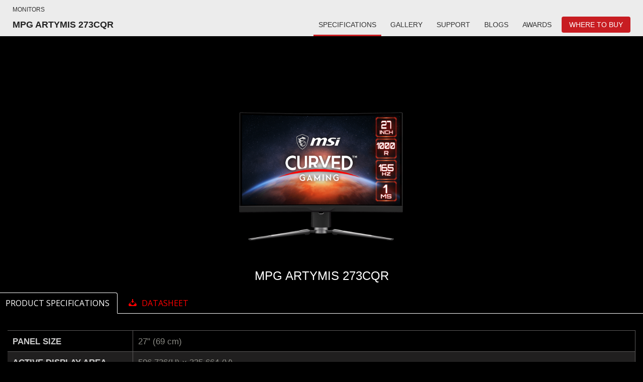

--- FILE ---
content_type: text/html; charset=UTF-8
request_url: https://www.msi.com/Monitor/MPG-ARTYMIS-273CQR/Specification
body_size: 18119
content:
<!DOCTYPE html>
<html lang="x-default">
<head>
    <title>MSI MPG ARTYMIS 273CQR Curved Gaming Monitor - 27 Inch, 16:9 WQHD (2560 x 1440), 1ms Response Time, 1000R, VA Panel, 165Hz, Night Vison,AMD Free-Sync Premium, Less Blue Light, VESA Mounting, Display Port, HDMI,</title>
                <!-- meta data -->
<meta name="google-site-verification" content="AVeGj0de6qDtXM2PyoluQ7D1-3w2hvjrVwinfkORKOg"/>
<meta http-equiv="X-UA-Compatible" content="IE=edge" />
<meta name="Keywords" content="computer monitor, pc monitor, gaming monitor, 27 inch monitor, wqhd monitor, 1440p monitor, 165hz monitor, 1ms response time monitor, curved gaming, curved monitor, va monitor, frameless monitor, amd freesync monitor, amd freesync premium monitor, eye car" />
<meta name="Description" content="Visualize your victory with MSI MPG ARTYMIS 273CQR Curved Gaming™ monitor. Equipped with a 2560 x 1440, 165hz Refresh rate, 1ms response time panel,  MPG ARTYMIS 273CQR will give you the competitive edge you need to take down your opponents." />
<meta name="Author" content=""/>
<meta name="robots" content="index,follow"/>
<meta name="GOOGLEBOT" content="INDEX, FOLLOW"/>
<meta name="rating" content="general"/>
<meta name="copyright" content="msi.com. All Rights Reserved."/>
<meta name='publisher' content="msi.com"/>
<meta name="viewport" content="width=device-width, initial-scale=1.0"/>
<link rel="shortcut icon" href=/favicon.ico?ver=201902" type="image/vnd.microsoft.icon">
<link rel="icon" type="image/png" href="/favicon-16x16.png" sizes="1296x1296">
<meta http-equiv="Content-Type" content="text/html; charset=utf-8"/>
<meta property="fb:app_id" content="403584056732636" />
<meta property="fb:app_id" content="262220010572515"/>
<meta property="og:url" content="https://www.msi.com/Monitor/MPG-ARTYMIS-273CQR/Specification?%2FMonitor%2FMPG-ARTYMIS-273CQR%2FSpecification=" />
<meta property="og:type" content="article" />
<meta property="og:title" content="MSI MPG ARTYMIS 273CQR Curved Gaming Monitor - 27 Inch, 16:9 WQHD (2560 x 1440), 1ms Response Time, 1000R, VA Panel, 165Hz, Night Vison,AMD Free-Sync Premium, Less Blue Light, VESA Mounting, Display Port, HDMI," />
<meta property="og:description" content="Visualize your victory with MSI MPG ARTYMIS 273CQR Curved Gaming™ monitor. Equipped with a 2560 x 1440, 165hz Refresh rate, 1ms response time panel,  MPG ARTYMIS 273CQR will give you the competitive edge you need to take down your opponents." />
<meta property="og:image" content="https://asset.msi.com/resize/image/global/product/product_1628575409b5845d7577175b8a419e11a95e451edd.png62405b38c58fe0f07fcef2367d8a9ba1/400.png" />
<meta name="twitter:card" content="summary" />
<meta name="twitter:description" content="Visualize your victory with MSI MPG ARTYMIS 273CQR Curved Gaming™ monitor. Equipped with a 2560 x 1440, 165hz Refresh rate, 1ms response time panel,  MPG ARTYMIS 273CQR will give you the competitive edge you need to take down your opponents." />
<meta name="twitter:title" content="MSI MPG ARTYMIS 273CQR Curved Gaming Monitor - 27 Inch, 16:9 WQHD (2560 x 1440), 1ms Response Time, 1000R, VA Panel, 165Hz, Night Vison,AMD Free-Sync Premium, Less Blue Light, VESA Mounting, Display Port, HDMI," />
<meta name="twitter:image" content="https://asset.msi.com/resize/image/global/product/product_1628575409b5845d7577175b8a419e11a95e451edd.png62405b38c58fe0f07fcef2367d8a9ba1/400.png" />
<meta name="csrf-token" content="fM4IH4qhu7Lm2MCv5KISXMNDYb4sUMno6KEP8q2U">

<link href="https://storage-asset.msi.com/template/css/web/bootstrap.min.css?v=3.3.4" rel="stylesheet">
<script>
    //不管豈不啟用GTM都先宣告DataLayer
    window.dataLayer = window.dataLayer || [];
                    let defaultState = 'granted',
                CcMode = 'ccpa',
                _recommendedState = true,
                _lawfullBasis = 'legitimate interest';
                            (function(w,d,s,l,i){w[l]=w[l]||[];w[l].push({'gtm.start':
                    new Date().getTime(),event:'gtm.js'});var f=d.getElementsByTagName(s)[0],
                j=d.createElement(s),dl=l!='dataLayer'?'&l='+l:'';j.async=true;j.src=
                'https://www.googletagmanager.com/gtm.js?id='+i+dl;f.parentNode.insertBefore(j,f);
            })(window,document,'script','dataLayer','GTM-TQ7TTZ');
                // window.dataLayer = window.dataLayer || [];
</script>

<script src="https://cc.cdn.civiccomputing.com/9/cookieControl-9.x.min.js?test=1"></script>
<script>
    let ccc_config = {
        product: 'PRO',
        apiKey: '700126e94c94acfaa8403e8f0a3a7112720db505',
        mode: CcMode,
        initialState:'top',
        position: "left",
        theme: "light",
        setInnerHTML: true,
        rejectButton: false,
        logConsent: false,
        onLoad: function() {
                        window.addEventListener('scroll', function(e) {
                let last_known_scroll_position = window.scrollY;
                if(last_known_scroll_position > 450
                    && document.getElementById('ccc-notify')
                    && document.getElementById('ccc-overlay')
                ) {
                    CookieControl.acceptAll();
                }
            });
                    },
        necessaryCookies: ['mtc_session', 'time_session','PHPSESSID','SMFCookie751','forumtcmsicom','ref','redirect_url','event','source','msi_csrf_ck','msi_session','ocss_sessions_2018','official_session','forumenmsicom','forumesmsicom','forumfrmsicom','msiforumit','forumphmsicom','forumplmsicom','forumrumsi','msiforumth','msiforumar','directURL','agree_privacy','ComparisonList','msiToken','xf_*','_UserReference','faq_refer','msi_sso_token','_ga*','msi_*'],
        text: {
            title: 'This site uses cookies.',
            intro: 'Some of these cookies are essential, while others help us to improve your experience by providing insights into how the site is being used.<br /><br />View our new <a href=\"/page/privacy-policy\" style=\"color: red;font-weight: bold;\">Privacy Policy</a>,  <a href=\"/page/website-terms-of-use\" style=\"color: red;font-weight: bold;\">Terms of Use</a> and <a href=\"/page/cookie-policy\" style=\"color: red;font-weight: bold;\">Cookie Policy</a> here.',
            necessaryTitle : 'Necessary Cookies',
            necessaryDescription : 'Necessary cookies enable core functionality. The website cannot function properly without these cookies, and can only be disabled by changing your browser preferences.',
            thirdPartyTitle : 'Warning: Some cookies require your attention',
            thirdPartyDescription : 'Consent for the following cookies could not be automatically revoked. Please follow the link(s) below to opt out manually.',
            notifyTitle: 'Your choice regarding cookies on this site',
            notifyDescription: 'We use cookies to optimize site functionality and give you the best possible experience. View our new <a href=\"/page/privacy-policy\" style=\"color: red;font-weight: bold;\">Privacy Policy</a>,  <a href=\"/page/website-terms-of-use\" style=\"color: red;font-weight: bold;\">Terms of Use</a> and <a href=\"/page/cookie-policy\" style=\"color: red;font-weight: bold;\">Cookie Policy</a> here. <br />Please click \"Accept All\" to accept the cookies and continue.',
            on: 'On',
            off: 'Off',
            accept: 'Accept',
            acceptRecommended: 'Accept Recommended',
            settings: 'Settings'
        },
        optionalCookies: [
            {
                name : 'msi_cc_analytics', // cookie name
                label: 'Google Analytics',
                description: 'Analytical cookies help us to improve our website by collecting and reporting information on its usage.',
                cookies: ['_ga', '_gid', '_gat', '__utma', '__utmt', '__utmb', '__utmc', '__utmz', '__utmv'],
                recommendedState: _recommendedState,
                lawfulBasis: _lawfullBasis,
                onAccept : function()
                {
                                        !function(t,e,r){if(!document.getElementById(t)){var n=document.createElement("script");for(var a in n.src="https://js-eu1.hscollectedforms.net/collectedforms.js",n.type="text/javascript",n.id=t,r)r.hasOwnProperty(a)&&n.setAttribute(a,r[a]);var i=document.getElementsByTagName("script")[0];i.parentNode.insertBefore(n,i)}}("CollectedForms-139487500",0,{"crossorigin":"anonymous","data-leadin-portal-id":139487500,"data-leadin-env":"prod","data-loader":"hs-scriptloader","data-hsjs-portal":139487500,"data-hsjs-env":"prod","data-hsjs-hublet":"eu1"});
!function(e,t){if(!document.getElementById(e)){var c=document.createElement("script");c.src="https://js-eu1.hs-analytics.net/analytics/1687144200000/139487500.js",c.type="text/javascript",c.id=e;var n=document.getElementsByTagName("script")[0];n.parentNode.insertBefore(c,n)}}("hs-analytics");
var _hsp = window._hsp = window._hsp || [];
_hsp.push(['addEnabledFeatureGates', []]);
!function(t,e,r){if(!document.getElementById(t)){var n=document.createElement("script");for(var a in n.src="https://js-eu1.hs-banner.com/v2/139487500/banner.js",n.type="text/javascript",n.id=t,r)r.hasOwnProperty(a)&&n.setAttribute(a,r[a]);var i=document.getElementsByTagName("script")[0];i.parentNode.insertBefore(n,i)}}("cookieBanner-139487500",0,{"data-cookieconsent":"ignore","data-hs-ignore":true,"data-loader":"hs-scriptloader","data-hsjs-portal":139487500,"data-hsjs-env":"prod","data-hsjs-hublet":"eu1"});                                        

                    // (function(w,d,s,l,i){w[l]=w[l]||[];w[l].push({'gtm.start':
                    //         new Date().getTime(),event:'gtm.js'});var f=d.getElementsByTagName(s)[0],
                    //     j=d.createElement(s),dl=l!='dataLayer'?'&l='+l:'';j.async=true;j.src=
                    //     'https://www.googletagmanager.com/gtm.js?id='+i+dl;f.parentNode.insertBefore(j,f);
                    // })(window,document,'script','dataLayer','GTM-TQ7TTZ');
                                            // GTAG 使用，後改GTM後台抓取Cookies Contaoller cookies

                    // dataLayer.push({
                    //     'msi_cc_analytics': 'granted'
                    // });
                },
                onRevoke: function(){
                    // GTAG 使用，後改GTM後台抓取Cookies Contaoller cookies
                    // dataLayer.push({
                    //     'msi_cc_analytics': 'denied'
                    // });
                }
            },
            {
                name : 'msi_cc_marketing', // cookie name
                label: 'Marketing Cookies',
                description: 'We use marketing cookies to help us improve the relevancy of advertising campaigns you receive.',
                recommendedState: _recommendedState,
                lawfulBasis: _lawfullBasis,
                //cookies: [],
                onAccept : function(){
                    dataLayer.push({
                        'msi_cc_marketing': 'granted'
                    });
                },
                onRevoke: function(){
                    dataLayer.push({
                        'msi_cc_marketing': 'denied'
                    });
                }
            },
            {
                name : 'msi_cc_social', // cookie name
                label: 'Social Sharing Cookies',
                description: 'We use some social sharing plugins, to allow you to share certain pages of our website on social media',
                recommendedState: _recommendedState,
                lawfulBasis: _lawfullBasis,
                //cookies: [],
                onAccept : function(){
                    dataLayer.push({
                        'msi_cc_social': 'granted'
                    });
                },
                onRevoke: function(){
                    dataLayer.push({
                        'msi_cc_social': 'denied'
                    });
                }
            }
        ],
        branding: {
            fontFamily: 'MSIBodyFont, "Microsoft JhengHei", "微軟正黑體", sans-serif',
            acceptText: '#FFF',
            acceptBackground: '#666',
            rejectText: '#AAA',
            rejectBackground: '#BBB',
            toggleColor: "#666",
            toggleBackground: "#333",
            buttonIcon: null,
            buttonIconWidth: "64px",
            buttonIconHeight: "64px",
            removeIcon: false,
            removeAbout: true
        }
    };
    
    // async function copyWritingTranslate(){
    //     const currentCountry = "global";
    //     const isHu = currentCountry === "hu";
    //     const isCheckCookieData = location.pathname.split("/")[1] === "Promotion";
    //     if(isCheckCookieData){
    //         const cookiePrams = location.pathname.split("/")[2];
    //         const [analytics,marketing,social]= ccc_config.optionalCookies;
    //         const copyWriting = await fetchCopywriting(cookiePrams);
    //         ccc_config= {
    //             ...ccc_config,
    //             text:{
    //                 ...ccc_config.text,
    //                 title: copyWriting.cookiesLaw01,
    //                 intro: copyWriting.cookiesLaw02,
    //                 necessaryTitle : copyWriting.cookiesLaw03,
    //                 necessaryDescription : copyWriting.cookiesLaw04,
    //                 thirdPartyTitle : copyWriting.cookiesLaw05,
    //                 thirdPartyDescription : copyWriting.cookiesLaw06,
    //                 notifyTitle: copyWriting.cookiesLaw18,
    //                 notifyDescription: copyWriting.cookiesLaw19,
    //                 on: copyWriting.cookiesLaw13,
    //                 off: copyWriting.cookiesLaw14,
    //                 accept: copyWriting.cookiesLaw15,
    //                 acceptRecommended: copyWriting.cookiesLaw16,
    //                 settings: copyWriting.cookiesLaw17
    //             },
    //             optionalCookies:[
    //                 {
    //                   ...analytics,
    //                   label:copyWriting.cookiesLaw07,
    //                   description: copyWriting.cookiesLaw08,
    //                 },
    //                 {
    //                   ...marketing,
    //                   label: copyWriting.cookiesLaw09,
    //                   description: copyWriting.cookiesLaw10,
    //                 },
    //                 {
    //                   ...social,
    //                   label: copyWriting.cookiesLaw11,
    //                   description: copyWriting.cookiesLaw12,
    //                 }
    //             ]
    //         };
    //         CookieControl.load(ccc_config);
    //     }else{
    //         CookieControl.load(ccc_config);
    //     }
    // }

    // async function fetchCopywriting(params){
    //     try {
    //         const res = await fetch(`/api/getENPolicyLocalization?link=${params}`);
    //         return res.json();
    //     }catch(e){
    //         console.log(e);
    //     }
    // }
    // copyWritingTranslate();

    CookieControl.load(ccc_config);
</script>

<script>
    var base_url = "https://www.msi.com/";
</script>
    
    
    <!--[if lt IE 9]>
    <script src="https://oss.maxcdn.com/html5shiv/3.7.2/html5shiv.min.js" defer="defer"></script><![endif]-->
    <!--[if lt IE 9]>
    <script src="https://oss.maxcdn.com/respond/1.4.2/respond.min.js" defer="defer"></script><![endif]-->
<script src="https://storage-asset.msi.com/global/js/jQuery/jquery-3.6.0.min.js"></script>
<script type='text/javascript' src="https://storage-asset.msi.com/template/js/velocity.min.js"></script>
<script src="https://storage-asset.msi.com/frontend/js/bootstrap.min.js"></script>
<script>

        var geoip_country_code = '';
        jQuery(document).ready(function () {
        var maxTime = 10000, // 10 seconds
            startTime = Date.now();

        var interval = setInterval(function () {
                //console.log(localStorage.getItem('ccClosed'));
                if(localStorage.getItem('ccClosed') === 'true'){
                    $('#ccc-notify').hide();
                    $('#ccc-overlay').hide();
                    $('#ccc-notify').prop('visible',false);
                }
                else{
                    $('#ccc-notify').show();
                    $('#ccc-overlay').show();
                    $('#ccc-notify').prop('visible',true);
                }
                if ($('#ccc-notify').is(':visible')) {
                    $('#header').css('padding-top',$('#ccc-notify').height() + 36);
                    clearInterval(interval);
                } else {
                    $('#header').css('padding-top','');
                    if (Date.now() - startTime > maxTime) {
                        clearInterval(interval);
                    }
                }
            },
            100 // 0.1 second (wait time between checks)
        );
    });
</script>    <link rel="stylesheet" href="https://storage-asset.msi.com/frontend/css/common-msi-base.min.css">
<link rel="stylesheet" href="https://storage-asset.msi.com/frontend/css/header.min.css">
<link rel="stylesheet" href="https://storage-asset.msi.com/frontend/css/footer.min.css">
<link rel="stylesheet" href="https://storage-asset.msi.com/template/css/product/common-pd-detail.css">
<link href="https://storage-asset.msi.com/frontend/custom_css/product/common/common-pd-focus.css" rel="stylesheet" type="text/css">
<link href="https://storage-asset.msi.com/frontend/custom_css/common/product-feature.css?v=2024032101" rel="stylesheet" type="text/css">
<link rel="stylesheet" href="https://storage-asset.msi.com/frontend/imgs/nb/header/style.css" />
<link rel="stylesheet" href="https://storage-asset.msi.com/frontend/custom_css/productHead/productHead.css">        <link rel="stylesheet" href="https://storage-asset.msi.com/frontend/custom_css/common/common-msi-base.css?ver=20220704">
<link rel="stylesheet" href="https://storage-asset.msi.com/frontend/custom_css/footer.css">
<link rel="stylesheet" href="https://storage-asset.msi.com/frontend/css/accessibility.min.css?ver=20210825">

<link rel="stylesheet" href="https://storage-asset.msi.com/frontend/css/swiper-5.4.5.min.css">

<!-- <link rel="stylesheet" href="https://event.msi.com/menu-fonticon/common-msi-icons.css?ver=2022030301"> -->
<!-- <link rel="stylesheet" href="https://storage-asset.msi.com/template/css/msi-product-2020/common-msi-icons.css"> -->
<!-- <link rel="stylesheet" href="https://storage-asset.msi.com/frontend/css/common-msi-icons.css?ver=20220322"> -->
<link rel="stylesheet" href="https://storage-asset.msi.com/msisite/css/common-msi-icons.css">

<link rel="stylesheet" href="https://storage-asset.msi.com/frontend/custom_css/menuBar/menu.css?ver=2024041801"> 
<link rel="stylesheet" href="https://fonts.googleapis.com/css2?family=Material+Icons">
<script src="https://storage-asset.msi.com/frontend/js/vue-3.0.2.prod.min.js"></script>
<script src="https://storage-asset.msi.com/frontend/js/swiper-5.4.5.min.js"></script>    <link href="https://storage-asset.msi.com/template/css/web/product_profile.css?v=2015081011" rel="stylesheet" type="text/css">
<link href="https://storage-asset.msi.com/template/css/product/nb/laptop-template.css?v=2018051611" rel="stylesheet" type="text/css" >
<!-- repeat loading -->
<link href="https://storage-asset.msi.com/template/css/product/common-pd-detail.css" rel="stylesheet" type="text/css">
<link href="https://storage-asset.msi.com/frontend/custom_css/common/product-feature.css?v=2024032101" rel="stylesheet" type="text/css">
<style>
    #product.nbclass {
        overflow: hidden;
        background-color: #fff !important;
        color: #000 !important;
    }
    .nbclass .table-scroll-left{
        background-color: #fff;
    }
    .nbclass .table-scroll-right{
        background-color: #fff;
    }
    .nbclass .table-configurations.table-hover > tbody > tr:hover th {
        background-color: #ccc;
    }
    .nbclass .table-configurations.table-hover > tbody > tr:hover td {
        background-color: #ccc;
    }
    .nbclass .table-scroll-container-outer{
        color: #000 !important;
    }
    #product.w-green {
        overflow: hidden;
        background-color: #fff !important;
        color: #000 !important;
    }
    .w-green .table-scroll-left{
        background-color: #fff;
    }
    .w-green .table-scroll-right{
        background-color: #fff;
    }
    .w-green .table-configurations.table-hover > tbody > tr:hover th {
        background-color: #ccc;
    }
    .w-green .table-configurations.table-hover > tbody > tr:hover td {
        background-color: #ccc;
    }
    .w-green .table-scroll-container-outer{
        color: #000 !important;
    }
    .usbuynow{ width: 150px; background: #FF0000; border: 2px solid #FF0000; text-align: center; display: inline-block; color:#FFFFFF; padding: 5px;transition: all 0.3s ease-in-out; }
    .usbuynow > a{
        display: block;
        padding: 8px 0;
        font-size: 14px;
        line-height: 1;
        color: #FFF;
        text-decoration: none;
    }
    .usbuynow:hover{background: rgba(255,0,4,0.4);}
    .specWrapper {
        margin: 0 auto;
        padding: 0 auto;
        max-width: 1920px;
        overflow: hidden;
        height: auto;
    }
    .text-shrink{
        font-size: 98%;
    }

</style>
<style>
    .iceLeads.iclds-popover {
        background-color: transparent;
    }

    .iceLeads.retailersList.square .retailerRow {
        margin: 5px 3px;
        border: 2px solid transparent;
        transition: border .3s ease-in-out;
    }

    .iceLeads.retailersList.square .retailerRow:hover {
        border: 2px solid red;
    }

    .iceLeads.retailersList.square .retailerRow .iclds-column.columnLogoImage {
        margin: 0;
        padding: 15px 25px;
        border: 0;
    }

    .iceLeads.retailersList.square .retailerRow .iclds-column {
        border-bottom: 0;
        margin-right: 0;
    }

    .iceLeads.retailersList.square .retailerRow .iclds-column:first-child,
    .iceLeads.retailersList.square .retailerRow .iclds-column:last-child {
        border-left: 0;
        border-right: 0;
    }

    .iceLeads.retailersList.square-red .retailerRow:hover .iclds-column:first-child,
    .iceLeads.retailersList.square-red .retailerRow:hover .iclds-column:last-child {
        border-color: #ddd #cb0017;
        border: 0;
    }


    /* ▼▼▼▼隱藏instock和箭頭，或是從後端可以拿掉?▼▼▼▼▼*/
    .iceLeads.retailersList.square .retailerRow .iclds-column.columnStockTag,
    .iceLeads.retailersList.square .retailerRow .iclds-column.columnBuyNowTag {
        display: none;
    }
</style>
<style>
    .specWrapper {
        margin: 0 auto;
        padding: 0 auto;
        max-width: 1920px;
        overflow: hidden;
        height: auto;
    }
    .nbclass .table-scroll-container-outer{
        color: #000 !important;
    }
</style>
<style>
    /*common-mixin*/
    .wtb-ltbox {
        position: fixed;
        width: 100%;
        height: 100%;
        top: 0;
        left: 0;
        background: rgba(255, 255, 255, 0.7);
        display: none;
        overflow-y: scroll;
        z-index: 99999;
    }
    .wtb-ltbox h3{
        color:#000;
    }

    .wtb-ltbox .wx-box {
        background: #fff;
        border: #ccc 1px solid;
        width: 100%;
        margin: 0 auto;
        max-width: 700px;
        text-align: center;
        -webkit-box-sizing: border-box;
        box-sizing: border-box;
        position: relative;
        padding: 5%;
        display: none;
        margin: 5% auto;
    }

    .wtb-ltbox .wx-box .wtb-ltbox-close {
        position: absolute;
        top: 15px;
        right: 15px;
        width: 40px;
        height: 40px;
        background: url(https://storage-asset.msi.com/global/picture/close.svg) center center no-repeat ;
        background-size: cover;
        cursor: pointer;
        background-color: #ccc;
    }

    .wtb-ltbox .wx-box .wtb-ltbox-close:hover {
        background-color: #f00;
    }

    .wtb-ltbox .wx-box ul, .wtb-ltbox .wx-box li {
        margin: 0;
        list-style: none;
        padding: 0;
    }

    .wtb-ltbox .wx-box li {
        padding: 15px 0;
        border-bottom: #ccc 1px solid;
    }

    .wtb-ltbox .wx-box li:last-child {
        border-bottom: none;
    }

    .wtb-ltbox .wx-box a {
        display: -webkit-box;
        display: -ms-flexbox;
        display: flex;
        -webkit-box-align: center;
        -ms-flex-align: center;
        align-items: center;
        text-decoration: none;
        font-size: 16px;
        color: #999;
        display: flex;
        -webkit-box-pack: justify;
        -ms-flex-pack: justify;
        justify-content: space-between;
    }

    .wtb-ltbox .wx-box .wx-bt {
        color: #f00;
    }

    .wtb-ltbox .wx-box .wx-bt:hover {
        border-bottom: #f00 1px  solid;
    }

    .wtb-ltbox .wx-box .wx-stock, .wtb-ltbox .wx-box .wx-bt {
        width: 20%;
    }

    @media    screen and (max-width: 960px) {
        .wtb-ltbox .wx-box {
            margin: 0;
        }
        .wtb-ltbox .wx-box ul {
            padding-top: 40px;
        }
    }
</style>

                              <script>!function(e){var n="https://s.go-mpulse.net/boomerang/";if("False"=="True")e.BOOMR_config=e.BOOMR_config||{},e.BOOMR_config.PageParams=e.BOOMR_config.PageParams||{},e.BOOMR_config.PageParams.pci=!0,n="https://s2.go-mpulse.net/boomerang/";if(window.BOOMR_API_key="9Q5ZR-3DTNR-PV5UD-ERE35-DD5R6",function(){function e(){if(!o){var e=document.createElement("script");e.id="boomr-scr-as",e.src=window.BOOMR.url,e.async=!0,i.parentNode.appendChild(e),o=!0}}function t(e){o=!0;var n,t,a,r,d=document,O=window;if(window.BOOMR.snippetMethod=e?"if":"i",t=function(e,n){var t=d.createElement("script");t.id=n||"boomr-if-as",t.src=window.BOOMR.url,BOOMR_lstart=(new Date).getTime(),e=e||d.body,e.appendChild(t)},!window.addEventListener&&window.attachEvent&&navigator.userAgent.match(/MSIE [67]\./))return window.BOOMR.snippetMethod="s",void t(i.parentNode,"boomr-async");a=document.createElement("IFRAME"),a.src="about:blank",a.title="",a.role="presentation",a.loading="eager",r=(a.frameElement||a).style,r.width=0,r.height=0,r.border=0,r.display="none",i.parentNode.appendChild(a);try{O=a.contentWindow,d=O.document.open()}catch(_){n=document.domain,a.src="javascript:var d=document.open();d.domain='"+n+"';void(0);",O=a.contentWindow,d=O.document.open()}if(n)d._boomrl=function(){this.domain=n,t()},d.write("<bo"+"dy onload='document._boomrl();'>");else if(O._boomrl=function(){t()},O.addEventListener)O.addEventListener("load",O._boomrl,!1);else if(O.attachEvent)O.attachEvent("onload",O._boomrl);d.close()}function a(e){window.BOOMR_onload=e&&e.timeStamp||(new Date).getTime()}if(!window.BOOMR||!window.BOOMR.version&&!window.BOOMR.snippetExecuted){window.BOOMR=window.BOOMR||{},window.BOOMR.snippetStart=(new Date).getTime(),window.BOOMR.snippetExecuted=!0,window.BOOMR.snippetVersion=12,window.BOOMR.url=n+"9Q5ZR-3DTNR-PV5UD-ERE35-DD5R6";var i=document.currentScript||document.getElementsByTagName("script")[0],o=!1,r=document.createElement("link");if(r.relList&&"function"==typeof r.relList.supports&&r.relList.supports("preload")&&"as"in r)window.BOOMR.snippetMethod="p",r.href=window.BOOMR.url,r.rel="preload",r.as="script",r.addEventListener("load",e),r.addEventListener("error",function(){t(!0)}),setTimeout(function(){if(!o)t(!0)},3e3),BOOMR_lstart=(new Date).getTime(),i.parentNode.appendChild(r);else t(!1);if(window.addEventListener)window.addEventListener("load",a,!1);else if(window.attachEvent)window.attachEvent("onload",a)}}(),"".length>0)if(e&&"performance"in e&&e.performance&&"function"==typeof e.performance.setResourceTimingBufferSize)e.performance.setResourceTimingBufferSize();!function(){if(BOOMR=e.BOOMR||{},BOOMR.plugins=BOOMR.plugins||{},!BOOMR.plugins.AK){var n=""=="true"?1:0,t="",a="ck7sggixfuxmi2lrss3a-f-ae7d033d7-clientnsv4-s.akamaihd.net",i="false"=="true"?2:1,o={"ak.v":"39","ak.cp":"749176","ak.ai":parseInt("163150",10),"ak.ol":"0","ak.cr":9,"ak.ipv":4,"ak.proto":"h2","ak.rid":"1db89880","ak.r":47370,"ak.a2":n,"ak.m":"dscb","ak.n":"essl","ak.bpcip":"18.191.35.0","ak.cport":34982,"ak.gh":"23.208.24.68","ak.quicv":"","ak.tlsv":"tls1.3","ak.0rtt":"","ak.0rtt.ed":"","ak.csrc":"-","ak.acc":"","ak.t":"1769051318","ak.ak":"hOBiQwZUYzCg5VSAfCLimQ==sPFe/z4FzFvAQyBSmhqggMOYErJuAN7HAZjZKcfXIqjf3GL7LRRJ487rFDV96bmW/U95dj8ykJn0JvMW0L/E5FL2aNlCkcWdHFg1w7DBkvbNAO8FEnYN5USjzUhPaT2TgaPFPSwYP82LqczbPe7BvvPms0vzM4DTzLfPdyHC8UD8m59zgHPkGMDsO+kkLh3JVYJwVw9nvBrfx2CCkrMpR/v25eZTGCxl2xmT7I9jyC0PrTgR8bcw4oRfKfE1GFzOpQbOzEnCgnLp4WVj0flLU6iN1Lnj1cvjJ3JmDs6gAvsIXhG1X1y9ET9ScF41inyR+/WKVYe3TjKOyx+SZ5G1ELpp38trm84D7rZMIFEd6olk12MStSqqsiOsPC8bliCBoHf/VyOB8A+nTGEKqWqWHDrJ5fcUj6pfKSSK7ZibS7g=","ak.pv":"306","ak.dpoabenc":"","ak.tf":i};if(""!==t)o["ak.ruds"]=t;var r={i:!1,av:function(n){var t="http.initiator";if(n&&(!n[t]||"spa_hard"===n[t]))o["ak.feo"]=void 0!==e.aFeoApplied?1:0,BOOMR.addVar(o)},rv:function(){var e=["ak.bpcip","ak.cport","ak.cr","ak.csrc","ak.gh","ak.ipv","ak.m","ak.n","ak.ol","ak.proto","ak.quicv","ak.tlsv","ak.0rtt","ak.0rtt.ed","ak.r","ak.acc","ak.t","ak.tf"];BOOMR.removeVar(e)}};BOOMR.plugins.AK={akVars:o,akDNSPreFetchDomain:a,init:function(){if(!r.i){var e=BOOMR.subscribe;e("before_beacon",r.av,null,null),e("onbeacon",r.rv,null,null),r.i=!0}return this},is_complete:function(){return!0}}}}()}(window);</script></head>
<body>
    <msi-common-menu></msi-common-menu>

    <div>
<div id="productHeader">
    <nav class="productNav">
        <div class="productHeader__container">
            <h3 class="productNav__title">{{productLine}}</h3>
            <div class="productNav__mainNav">
                <h1 class="productNav__mainNav__title" v-html="title"></h1>
                <div class="productNav__mainNav__operation">
                    <div class="productMenu">
                        <a v-for="(data,index) in menu" 
                            :key="data.name" 
                            class="productMenu__item"
                            :class="[{'productMenu__item--active':currentPage === index}, subBrandStyle]" 
                            :href="data.url"
                            >
                            {{data.name}}
                        </a>
                    </div>

                    <button @click.prevent="isShow = !isShow"
                            aria-label="Toggle Product Menu Dropdown" 
                            class="productNav__mainNav__arrow" 
                            :class="{'productNav__mainNav__arrow--active':isShow}"
                            >
                        <span class="buyNowArrowCustom icon-productHeader-down-chevron"></span>
                    </button>

                    <div class="productNav__mainNav__buyNow">
                        <a @click="updateGAEvent({
                            event:'buy_now_btn_click',
                            click_text: store.name,
                            click_classes:'GABtn_prodBar_store',
                            link_url: store.url ,
                            product_name: title,
                            product_line: productLine
                        })"
                        :aria-label="store.name" 
                        class="buyLink" 
                        :class="subBrandStyle" 
                        :href="store.url">
                            <span class="buyLink__title">{{store.name}}</span>
                            <span class="icon-productHeader-buynow buyLink__icon"></span>
                        </a>
                    </div>

                </div>

            </div>
        </div>
        
    </nav>
    <transition name="drop">
        <div class="productDropdown" :class="{'productDropdown--active':isShow}" v-if="isShow">
            <div class="productDropdown__row">
                <div class="productDropdown__row__col" 
                    v-for="(data,index) in menu" 
                    :key="data.name">
                    <a 
                        class="linkItem"
                        :class="{'mobile--active':currentPage === index}" 
                        :href="data.url"
                        >
                        {{data.name}}
                    </a>
                </div>
            </div>
        </div>
    </transition>
    <div class="loading" v-if="isLoading"></div>
</div>

<script type="text/javascript" src="https://storage-asset.msi.com/template/js/wow.min.js"></script>
<script type="module">
     import { GAEventDirectPush } from "https://storage-asset.msi.com/frontend/js/gaeventdirectpush.js"
    const productHeader = {
        data(){
            return{
                isLoading: true,
                isShow: false,
                isSticky:0,
                productLine:"Productline",
                title:"Product Title",
                menu:[],
                subBrandStyle:null,
                store:{
                    name:"buy now",
                    url:"www.msi.com"
                }
            }
        },
        computed:{
            currentPage(){
                const isPreview = location.pathname.split("/")[1] === "preview";
                const isInsidePage = location.pathname.split("/")[3];
                const insidePage = isInsidePage ? isInsidePage :"Overview";
                const page = isPreview? location.pathname.split("/")[4] : insidePage;
                const notFound = -1;
                const result = this.menu.findIndex(menuData=>menuData.origin === page);
                if(result === notFound) return;
                return result;
            },
            isOverview(){
                const isPreview = location.pathname.split("/")[1] === "preview";
                const isInsidePage = isPreview?location.pathname.split("/")[4] :location.pathname.split("/")[3];
                return (!isInsidePage || isInsidePage === "Overview")
            },
        },
        created(){
            this.initNav();
        },
        mounted(){
            this.bindingResizeEvent();
        },
        beforeUnmounted(){
            this.removeResizeEvent();
        },
        methods:{
            updateGAEvent(gaEvent){
                GAEventDirectPush(gaEvent)
            },
            async initNav(){
                const isPreview = location.pathname.split("/")[1] === "preview";
                const result = isPreview? this.previewParameter() : this.officialParameter();
                await this.renderNav(result);
                this.checkSticky();
                this.isLoading = false;
            },
            async renderNav(param){
                try {
                    const {result} = await this.fetchNavAPI(param);
                    this.productLine = result.productline;
                    this.title = result.title;
                    this.menu = result.menu;
                    this.subBrandStyle = result.style
                    this.store = result.store;
                    this.isSticky = this.isOverview ? result.is_sticky : 0;
                    
                }catch(err){
                    console.log(err);
                }
            },
            async fetchNavAPI({productLink,countryCode}){
                try {
                    const res = await fetch(`/api/get/ProductHeader?product_link=${productLink}&country_code=${countryCode}`);
                    return res.json();
                }catch(err){
                    return err;
                }
            },
            previewParameter(){
                const countryCode = location.search.split("=").pop();
                const productLink= location.pathname.split("/")[3].split("?")[0];
                return {
                    countryCode,
                    productLink
                };
            },
            officialParameter(){
                const isGlobal = location.hostname.split(".")[0] === "www";
                const countryCode = isGlobal? "global" : location.hostname.split(".")[0];
                const productLink = location.pathname.split("/")[2];
                return {
                    countryCode,
                    productLink
                };
            },
            checkSticky(){
                if(this.isSticky) return;
                const productHeader = document.querySelector("#productHeader");
                productHeader.classList.add("noStick");
            },
            bindingResizeEvent(){
                window.addEventListener("resize", this.turnOffDropdown(event));
            },
            removeResizeEvent(){
                window.removeEventListener("resize", this.turnOffDropdown(event));
            },
            turnOffDropdown(event){
                return (event)=>{
                    const isBigScreen = event.target.innerWidth > 1200;
                    if(isBigScreen) this.isShow = false;
                }
            }
        }
    }
    Vue.createApp(productHeader).mount("#productHeader");
</script>
<script>
    var productId = "237493";
    var productCountry = "global";
    var productShopNowLink = "https://www.msi.com/service/wheretobuy/#,7";
</script><div class="gaming  product-mainbox text-shrink" id="product" >

    <div class="col-md-4 col-md-offset-4 specContainer">
        <a href="/Monitor/MPG-ARTYMIS-273CQR/Gallery" class="img-container" title="MPG ARTYMIS 273CQR">
            <img src="https://asset.msi.com/resize/image/global/product/product_1628575409b5845d7577175b8a419e11a95e451edd.png62405b38c58fe0f07fcef2367d8a9ba1/1024.png" border="0" class="io img-responsive">
        </a>
    </div>
    <div class="clearfix"></div>
    <div class="text-center">
            <h3>
            MPG ARTYMIS 273CQR         </h3>
        
    </div>
        <section class="specWrapper" style="display: block;">
        <!-- Tag Line -->
                <!-- /Tag Line -->
                                        <div id="spec-tabs">
                    <ul class="nav nav-tabs">
                                                    <li role="presentation" class="active mb_spec_nav tab" data-href="#spec-basic"><a class="mb_spec_nav_a" href='#'>Product Specifications</a></li>
                                                                        <li role="presentation">
                                                            <a href="https://storage-asset.msi.com/datasheet/monitor/global/MPG-ARTYMIS-273CQR.pdf" target="_blank"><span class="buttonicons buttonicons-download"></span>Datasheet</a>
                                                    </li>
                    </ul>
                </div>
                        <div id="spec-basic" class="spec-block-div">
                                                    
                    <link href="https://storage-asset.msi.com/template/css/product/specification.css?v=2017073116" rel="stylesheet" type="text/css">
<link href="https://storage-asset.msi.com/template/css/productSPEC/msiSpec.css?v=2017082307" rel="stylesheet" type="text/css">

        <div class="pditembox container-fluid" id="pditembox">
            <ul class="itembox text-left hidden-xs" id="itembox">
                                    <li> Panel Size</li>
                                    <li> Active Display Area (mm)</li>
                                    <li> Curvature</li>
                                    <li> Panel Type</li>
                                    <li> Panel Resolution</li>
                                    <li> Pixel Pitch (H x V)</li>
                                    <li> Aspect Ratio</li>
                                    <li> Brightness (nits)</li>
                                    <li> Contrast Ratio</li>
                                    <li> Signal Frequency</li>
                                    <li> ACTIVATED RANGE</li>
                                    <li> Refresh Rate</li>
                                    <li> Response time</li>
                                    <li> DYNAMIC REFRESH RATE TECHNOLOGY</li>
                                    <li> Video ports</li>
                                    <li> USB ports</li>
                                    <li> Audio ports</li>
                                    <li> Viewing Angle</li>
                                    <li> Surface Treatment</li>
                                    <li> Display Colors</li>
                                    <li> DCI-P3 / sRGB</li>
                                    <li> Power Type</li>
                                    <li> Adjustment (Tilt)</li>
                                    <li> Adjustment (Swivel)</li>
                                    <li> Adjustment (Height)</li>
                                    <li> Kensington Lock</li>
                                    <li> VESA Mounting</li>
                                    <li> Dimension (W x D x H)</li>
                                    <li> Carton Dimension (W X H X D)</li>
                                    <li> Note</li>
                            </ul>
            <div class="pdbox" id="pdbox">
                <div class="pdtbbox" id="pdtbbox">
                    <div class="pdtb" id="pdtb">
                                                    <div class="tr" data-num="0" style="padding: 10px;"><div class="td">
                                    <ul class="hidden-lg hidden-md hidden-sm">
                                        <li class="specName"> Panel Size</li>
                                    </ul>
                                    27" (69 cm)                                </div>
                            </div>
                                                    <div class="tr" data-num="1" style="padding: 10px;"><div class="td">
                                    <ul class="hidden-lg hidden-md hidden-sm">
                                        <li class="specName"> Active Display Area (mm)</li>
                                    </ul>
                                    596.736(H) x 335.664 (V)                                </div>
                            </div>
                                                    <div class="tr" data-num="2" style="padding: 10px;"><div class="td">
                                    <ul class="hidden-lg hidden-md hidden-sm">
                                        <li class="specName"> Curvature</li>
                                    </ul>
                                    1000R                                </div>
                            </div>
                                                    <div class="tr" data-num="3" style="padding: 10px;"><div class="td">
                                    <ul class="hidden-lg hidden-md hidden-sm">
                                        <li class="specName"> Panel Type</li>
                                    </ul>
                                    VA                                </div>
                            </div>
                                                    <div class="tr" data-num="4" style="padding: 10px;"><div class="td">
                                    <ul class="hidden-lg hidden-md hidden-sm">
                                        <li class="specName"> Panel Resolution</li>
                                    </ul>
                                    2560 x 1440 (WQHD)                                </div>
                            </div>
                                                    <div class="tr" data-num="5" style="padding: 10px;"><div class="td">
                                    <ul class="hidden-lg hidden-md hidden-sm">
                                        <li class="specName"> Pixel Pitch (H x V)</li>
                                    </ul>
                                    0.2331(H)X0.2331(V)                                </div>
                            </div>
                                                    <div class="tr" data-num="6" style="padding: 10px;"><div class="td">
                                    <ul class="hidden-lg hidden-md hidden-sm">
                                        <li class="specName"> Aspect Ratio</li>
                                    </ul>
                                    16:9                                </div>
                            </div>
                                                    <div class="tr" data-num="7" style="padding: 10px;"><div class="td">
                                    <ul class="hidden-lg hidden-md hidden-sm">
                                        <li class="specName"> Brightness (nits)</li>
                                    </ul>
                                    550(peak)                                </div>
                            </div>
                                                    <div class="tr" data-num="8" style="padding: 10px;"><div class="td">
                                    <ul class="hidden-lg hidden-md hidden-sm">
                                        <li class="specName"> Contrast Ratio</li>
                                    </ul>
                                    3000:1                                </div>
                            </div>
                                                    <div class="tr" data-num="9" style="padding: 10px;"><div class="td">
                                    <ul class="hidden-lg hidden-md hidden-sm">
                                        <li class="specName"> Signal Frequency</li>
                                    </ul>
                                    69.8~212.4 KHz(H) / 48~165 Hz(V)                                </div>
                            </div>
                                                    <div class="tr" data-num="10" style="padding: 10px;"><div class="td">
                                    <ul class="hidden-lg hidden-md hidden-sm">
                                        <li class="specName"> ACTIVATED RANGE</li>
                                    </ul>
                                    48Hz-165Hz                                </div>
                            </div>
                                                    <div class="tr" data-num="11" style="padding: 10px;"><div class="td">
                                    <ul class="hidden-lg hidden-md hidden-sm">
                                        <li class="specName"> Refresh Rate</li>
                                    </ul>
                                    165Hz                                </div>
                            </div>
                                                    <div class="tr" data-num="12" style="padding: 10px;"><div class="td">
                                    <ul class="hidden-lg hidden-md hidden-sm">
                                        <li class="specName"> Response time</li>
                                    </ul>
                                    1ms (MPRT)                                </div>
                            </div>
                                                    <div class="tr" data-num="13" style="padding: 10px;"><div class="td">
                                    <ul class="hidden-lg hidden-md hidden-sm">
                                        <li class="specName"> DYNAMIC REFRESH RATE TECHNOLOGY</li>
                                    </ul>
                                    Freesync premium                                </div>
                            </div>
                                                    <div class="tr" data-num="14" style="padding: 10px;"><div class="td">
                                    <ul class="hidden-lg hidden-md hidden-sm">
                                        <li class="specName"> Video ports</li>
                                    </ul>
                                    1x DP(1.2a)<br />
2x HDMI&trade; (2.0b)<br />
1x USB Type-C Port (DP Alternate Mode)                                </div>
                            </div>
                                                    <div class="tr" data-num="15" style="padding: 10px;"><div class="td">
                                    <ul class="hidden-lg hidden-md hidden-sm">
                                        <li class="specName"> USB ports</li>
                                    </ul>
                                    2x USB2.0 Type A<br />
1x USB2.0 Type B                                </div>
                            </div>
                                                    <div class="tr" data-num="16" style="padding: 10px;"><div class="td">
                                    <ul class="hidden-lg hidden-md hidden-sm">
                                        <li class="specName"> Audio ports</li>
                                    </ul>
                                    1x Earphone out                                </div>
                            </div>
                                                    <div class="tr" data-num="17" style="padding: 10px;"><div class="td">
                                    <ul class="hidden-lg hidden-md hidden-sm">
                                        <li class="specName"> Viewing Angle</li>
                                    </ul>
                                    178°(H) / 178°(V)                                </div>
                            </div>
                                                    <div class="tr" data-num="18" style="padding: 10px;"><div class="td">
                                    <ul class="hidden-lg hidden-md hidden-sm">
                                        <li class="specName"> Surface Treatment</li>
                                    </ul>
                                    Anti-glare                                </div>
                            </div>
                                                    <div class="tr" data-num="19" style="padding: 10px;"><div class="td">
                                    <ul class="hidden-lg hidden-md hidden-sm">
                                        <li class="specName"> Display Colors</li>
                                    </ul>
                                    1.07B                                </div>
                            </div>
                                                    <div class="tr" data-num="20" style="padding: 10px;"><div class="td">
                                    <ul class="hidden-lg hidden-md hidden-sm">
                                        <li class="specName"> DCI-P3 / sRGB</li>
                                    </ul>
                                    88.71%/111.49%                                </div>
                            </div>
                                                    <div class="tr" data-num="21" style="padding: 10px;"><div class="td">
                                    <ul class="hidden-lg hidden-md hidden-sm">
                                        <li class="specName"> Power Type</li>
                                    </ul>
                                    External Adaptor 20V 4.5A                                </div>
                            </div>
                                                    <div class="tr" data-num="22" style="padding: 10px;"><div class="td">
                                    <ul class="hidden-lg hidden-md hidden-sm">
                                        <li class="specName"> Adjustment (Tilt)</li>
                                    </ul>
                                    -5° ~ 20°                                </div>
                            </div>
                                                    <div class="tr" data-num="23" style="padding: 10px;"><div class="td">
                                    <ul class="hidden-lg hidden-md hidden-sm">
                                        <li class="specName"> Adjustment (Swivel)</li>
                                    </ul>
                                    -30° ~ 30°                                </div>
                            </div>
                                                    <div class="tr" data-num="24" style="padding: 10px;"><div class="td">
                                    <ul class="hidden-lg hidden-md hidden-sm">
                                        <li class="specName"> Adjustment (Height)</li>
                                    </ul>
                                    0 ~ 100 mm                                </div>
                            </div>
                                                    <div class="tr" data-num="25" style="padding: 10px;"><div class="td">
                                    <ul class="hidden-lg hidden-md hidden-sm">
                                        <li class="specName"> Kensington Lock</li>
                                    </ul>
                                    Yes                                </div>
                            </div>
                                                    <div class="tr" data-num="26" style="padding: 10px;"><div class="td">
                                    <ul class="hidden-lg hidden-md hidden-sm">
                                        <li class="specName"> VESA Mounting</li>
                                    </ul>
                                    100 x 100 mm                                </div>
                            </div>
                                                    <div class="tr" data-num="27" style="padding: 10px;"><div class="td">
                                    <ul class="hidden-lg hidden-md hidden-sm">
                                        <li class="specName"> Dimension (W x D x H)</li>
                                    </ul>
                                    607.1 x 260.9 x 527.8 mm                                </div>
                            </div>
                                                    <div class="tr" data-num="28" style="padding: 10px;"><div class="td">
                                    <ul class="hidden-lg hidden-md hidden-sm">
                                        <li class="specName"> Carton Dimension (W X H X D)</li>
                                    </ul>
                                    775 x 223 x 490 mm                                </div>
                            </div>
                                                    <div class="tr" data-num="29" style="padding: 10px;"><div class="td">
                                    <ul class="hidden-lg hidden-md hidden-sm">
                                        <li class="specName"> Note</li>
                                    </ul>
                                    Display Port: 2560 x 1440(Up to 165Hz)<br />
HDMI&trade;: 2560 x 1440 (Up to 144Hz)<br />
Type C. 2560 x 1440(Upto 165Hz)<br />
*sRGBand DCI-P3 follow CIE1976 standard                                </div>
                            </div>
                                            </div>
                </div>
            </div>
        </div>

<style>
    .pdtb {
        display: flex;
        flex-direction: column;
    }
    .pdtb .tr {
        display: block;
        width: 100%;
        padding: 0 !important;
    }
    .pdtb .td {
        display: block;
        width: 100%;
        padding: 10px;
    }
</style>
<script>
    function check_lineheight() {
        var item = $("#itembox>li");
        var tablen = $("#pdtb .td");
        item.css({height: "auto"})
        tablen.css({height: "auto"})
        item.each(function (i, value) {
            let minh = item.eq(i).innerHeight()
            let mino = tablen.eq(i).innerHeight()
            if (mino >= minh) {
                minh = mino
            }
            item.eq(i).css("height", minh)
            tablen.eq(i).css("height", minh)
        });
    }
    check_lineheight();
    $(window).resize(function () {
        check_lineheight();
    });
</script>
                
                            
            </div>
            <div id="spec-detail" class="spec-block-div" style=" margin: 0 auto; display:none;font-size: 16px;">
                            </div>
                </section>

    
        <link rel="stylesheet" href="https://storage-asset.msi.com/frontend/custom_css/product/common-pd-noteice.css">
<section class="pdNoteice">
    <div class="msi__container">
            <div class="pdNoteice__img">
                <img src="https://storage-asset.msi.com/global/picture/image/icons/HDMILogo_note.png" class="img-responsive" alt="nvidia-logo">
            </div>
            <div class="pdNoteice__text">
                <p>All images and descriptions are for illustrative purposes only. Visual representation of the products may not be perfectly accurate. Product specification, functions and appearance may vary by models and differ from country to country. All specifications are subject to change without notice. Although we endeavor to present the most precise and comprehensive information at the time of publication, a small number of items may contain typography or photography errors. Some products and configuration may not be available in all markets or launch time differs. Supplies are limited. We recommend you to check with your local supplier for exact offers and detail specifications.</p>
                <p>The terms HDMI™, HDMI™ High-Definition Multimedia Interface, HDMI™ Trade dress and the HDMI™ Logos are trademarks or registered trademarks of HDMI™ Licensing Administrator, Inc.</p>
            </div>
    </div>
</section>
    
    
</div>
</div>
    <msi-common-footer class="footer-component">
    </msi-common-footer>
<msi-common-footer-info class="footer-component-info">
    </msi-common-footer-info>
<script type="module">
    let identifyHost = ('global' === 'global' ? 'https://www.msi.com' : `https://global.msi.com`)
        import { initializeMSIWebComponent } from "https://storage-asset.msi.com/global/js/webComponent/header/common-web-component.js?ver=2025022501";

    initializeMSIWebComponent()

    const [menuResponse, footerResponse] = await Promise.all([
        fetchMenu(),
        fetchFooter(),
    ]);

    const copyright = {
                copyright: "Copyright © 2026 Micro-Star INT'L CO., LTD. All rights reserved.",
                
        
                list: [
            // { linkText: "Global / Global", url: "https://www.msi.com/language", target: "_blank" },
            { linkText: "Cookie Policy", url: identifyHost+"/page/cookie-policy", target: "_blank" },
            { linkText: "Privacy Policy", url: identifyHost+"/page/privacy-policy", target: "_blank" },
            { linkText: "Terms of Use", url: identifyHost+"/page/website-terms-of-use", target: "_blank" },
            { linkText: "Contact Us", url: identifyHost+"/about/contact-us", target: "_blank" }
        ]
        };
        
    const commonMenu = document.querySelector('msi-common-menu');
    const footer = document.querySelector('.footer-component');
    const commonFooterInfo = document.querySelector(".footer-component-info");

    commonMenu._instance.exposed.setMenuProps({ ...menuResponse.data })
    footer._instance.exposed.setFooterProps({ ...footerResponse.result })
    commonFooterInfo._instance.exposed.setFooterInfoProps(copyright);

    commonMenu.currentCountry = "global";
    commonMenu.currentDomain = "https://www.msi.com";
        commonFooterInfo.showA11yButton = false;
            commonMenu.memberCenterUrl = "https://account.msi.com/";
    
    async function fetchFooter() {
        const res = await fetch("/api/v1/navigation/footer")
        return res.json()
    }
    async function fetchMenu() {
        const res = await fetch("/api/get/menu?productline=Monitor")
        return res.json()
    }

</script><script src="https://storage-asset.msi.com/frontend/js/vue-3.0.2.prod.min.js"></script>
<script type="module">
    const HeaderApp = Vue.createApp({
        data() {
            return {
                prodTemplate: "Gaming",
                countryCode: 'global',
                countries: ['sg', 'jp', 'hk', 'my', 'it'],
                top_nav_1: "",
                top_nav_2: "",
                top_nav_3: "",
                top_nav_4: "",
                top_nav_5: "",
                headerMenu: {},
                landings: {},
                promotions: {},
                events: [],
                articles: {},
                cases: {},
                supportLink: '',
                mobile: false,
                isShowForm: false,
                isShowQuickLink: false,
                searchFilterData: [],
                showFilterData: false,
                productList: [],
                memberHost: window.location.host.includes('account'),
                IndexOfNBorDT: 0,
                win11OfNbAndDT: [0, 0]
            };
        },
        computed: {
            identifyHost() {
                if (this.memberHost) return this.countryCode === 'global' ? 'https://www.msi.com' : `https://${this.countryCode}.msi.com`
                return ""
            }
        },
        methods: {
            showMenu(e) {
                let btns = document.querySelectorAll('.menu__button'),
                    menus = document.querySelectorAll(".menu__container"),
                    i = Array.from(menus).indexOf(e.target.nextElementSibling),
                    mobileMenus = document.querySelectorAll('.mobileMenu__item--right');
                if (window.innerWidth <= 1200 && e.target.classList.contains('mobileMenu__item--slide')) {
                    let mobileMenu = Array.from(mobileMenus).find((mobileMenu, index) => mobileMenu.children[0].textContent === e.target.textContent)
                    mobileMenu.classList.add('mobileMenu__item--right--active')
                    mobileMenu.classList.remove('mobileMenu__item--right--disable')
                    if (/Android|webOS|iPhone|iPad|iPod|BlackBerry|Windows Phone/i.test(navigator.userAgent)) {
                        mobileMenu.style.height = `calc(100% - ${window.screen.height - window.screen.availHeight}px - ${document.querySelector('.msiHeader__nav').offsetHeight}px)`
                    } else {
                        mobileMenu.style.height = `calc(100% - ${document.querySelector('.msiHeader__nav').offsetHeight}px)`
                    }
                    document.querySelector('.mobileMenu__container--right').style = `position:fixed;width:100%;height:100%;z-index:1000;left:0;`
                } else if (window.innerWidth <= 1200 && e.target.parentElement.classList.contains('mobileMenu__item--right--active')) {
                    e.target.parentElement.classList.remove('mobileMenu__item--right--active')
                    e.target.parentElement.classList.add('mobileMenu__item--right--disable')
                    e.target.parentElement.removeAttribute('style')
                    document.querySelector('.mobileMenu__container--right').removeAttribute('style')
                } else {
                    btns.forEach((btn, index) => {
                        index === i ? btn.classList.toggle('menu__button--active') : btn.classList.remove('menu__button--active')
                    })
                    menus.forEach((menu, index) => {
                        index === i ? menu.classList.toggle('menu__container--active') : menu.classList.remove('menu__container--active')
                    });
                }
            },
            showSubmenu(e) {
                let navItem = e.target.parentElement.parentElement.parentElement.parentElement,
                    i = Array.from(document.querySelectorAll(`.${navItem.classList[1]} .menu__submenu li ${e.target.tagName}`)).indexOf(e.target),
                    rightMenu = document.querySelectorAll(`.${navItem.classList[1]} .menu__submenu--right > li`);
                rightMenu.forEach((item, index) => {
                    if (index != i) {
                        item.style.display = "none";
                    }
                });
                if (navItem.classList.contains('menu__product')) {
                    rightMenu[i].style.display = "flex";
                    this.IndexOfNBorDT = i;
                } else if (navItem.classList.contains('menu__latest') || navItem.classList.contains('menu__solution')) {
                    rightMenu[i].style.display = "block";
                }
            },
            changeWallpaper(productIndex, modelIndex, e) {
                if (productIndex === 0 || productIndex === 1) {
                    this.IndexOfNBorDT = productIndex;
                    this.win11OfNbAndDT[productIndex] = modelIndex;
                }
                let wallpaper = e.target.parentElement.parentElement.nextElementSibling.children
                this.headerMenu[1][productIndex]['sub_menu'][modelIndex].image != false ? wallpaper[0].src = this.headerMenu[1][productIndex]['sub_menu'][modelIndex].image : null
                this.headerMenu[1][productIndex]['sub_menu'][modelIndex].description != null && this.headerMenu[1][productIndex]['sub_menu'][modelIndex].description != '' ? wallpaper[1].innerHTML = this.headerMenu[1][productIndex]['sub_menu'][modelIndex].description : null
                this.headerMenu[1][productIndex]['sub_menu'][modelIndex].url != null && this.headerMenu[1][productIndex]['sub_menu'][modelIndex].url != '' ? wallpaper[2].href = this.headerMenu[1][productIndex]['sub_menu'][modelIndex].url : null
                this.headerMenu[1][productIndex]['sub_menu'][modelIndex].title === 'Gaming' || this.headerMenu[1][productIndex]['sub_menu'][modelIndex].title === 'Gaming PCs' ? wallpaper[3].innerHTML = this.headerMenu[1][productIndex].alias : wallpaper[3].innerHTML = ''
            },
            toggle() {
                let left = document.querySelector('.mobileMenu__container--left'),
                    right = document.querySelector(".mobileMenu__item--right--active")
                document.querySelector('.msiHeader__menuIconBtn').classList.toggle('msiHeader__menuIconBtn--active')
                if (document.querySelector('.msiHeader__menuIconBtn--active')) {
                    document.body.setAttribute('style', 'overflow:hidden')
                } else {
                    document.body.removeAttribute('style')
                    document.querySelector('.mobileMenu__container--right').removeAttribute('style')
                }
                if (left.classList.contains('mobileMenu__container--left--active')) {
                    left.classList.remove('mobileMenu__container--left--active')
                    left.classList.add('mobileMenu__container--left--disable')
                } else {
                    left.classList.remove('mobileMenu__container--left--disable')
                    left.classList.add('mobileMenu__container--left--active')
                }
                if (right) {
                    right.classList.add('mobileMenu__item--right--disable')
                    right.classList.remove('mobileMenu__item--right--active')
                    right.removeAttribute('style')
                }
            },
            showSeries(e) {
                if (window.innerWidth <= 1200) {
                    if (e.target.classList.contains('mobileMenu__seriesTitle')) {
                        e.target.classList.toggle('mobileMenu__seriesTitle--active')
                        let sumHeight = e.target.nextElementSibling.scrollHeight + e.target.parentElement.parentElement.scrollHeight
                        e.target.parentElement.parentElement.style.maxHeight = `${sumHeight}px`
                        e.target.nextElementSibling.style.maxHeight === "" ? e.target.nextElementSibling.style.maxHeight = `${e.target.nextElementSibling.scrollHeight}px` : e.target.nextElementSibling.style.maxHeight = "";
                    } else if (e.target.classList.contains('mobileMenu__modelTitle')) {
                        e.target.classList.toggle('mobileMenu__modelTitle--active')
                        e.target.nextElementSibling.style.maxHeight === "" ? e.target.nextElementSibling.style.maxHeight = `${e.target.nextElementSibling.scrollHeight}px` : e.target.nextElementSibling.style.maxHeight = "";
                    }
                }
            },
            closeMenu() {
                document.querySelector('.menu__button--active').classList.remove('menu__button--active')
                document.querySelector('.menu__container--active').classList.remove('menu__container--active')
            },
            showForm() {
                const isSearch = location.href.split("/")[3] === "search";
                this.searchText = "";
                this.isShowForm = !this.isShowForm;
                this.showFilterData = false;
                if (isSearch) return this.isShowQuickLink = false;
                this.isShowQuickLink = true;
            },
            fetchProductList() {
                fetch(`/api/v1/search/product-list`)
                    .then(res => res.json())
                    .then(data => {
                        this.productList = data.list;
                    })
                    .catch(error => {
                        console.warn("%c Error", 'font-size: 20px; color: tomato', error);
                    })
            },
            clearSearchText() {
                const getString = this.searchText.length;
                getString ? this.searchText = "" : this.isShowForm = false;
            },
            checkIsEmpty(event) {
                const isEmpty = !event.target.value;
                if (isEmpty) return this.showFilterData = false;
            },
            findProductModel(event) {
                this.isShowQuickLink = false;
                this.formatKeyWord(event.target.value);
                setTimeout(() => {
                    this.filterProductList(this.searchText);
                }, 400);
            },
            filterProductList(keyWord) {
                const isEmpty = !keyWord.length;
                if (isEmpty) return this.searchFilterData = [];
                this.searchFilterData = this.productList.filter(list => {
                    const reg = new RegExp(keyWord, "gi");
                    return reg.test(list);
                })
                this.showFilterData = Boolean(this.searchFilterData.length);
            },
            toSearchPage() {
                this.showFilterData = false;
                location.href = `${this.identifyHost}/search/${this.searchText}`;
            },
            productQuickLink(searchItem) {
                this.showFilterData = false;
                this.formatKeyWord(searchItem);
                this.toSearchPage();
            },
            formatKeyWord(keyWord) {
                const reg = /[`~!@#$%^&*()+=|{}':;',/\/\[\].<>/?~！@#￥%……&*（）——+|{}【】‘；：”“’。，、？]/ig;
                const decode = decodeURI(keyWord);
                this.searchText = decode.replace(reg, '');
            }
        },
        created() {
            const isSearch = location.pathname.split("/")[1] === "search";
            if (isSearch) {
                this.isShowForm = true;
                this.isShowQuickLink = false;
                const isMore = location.pathname.split("/").pop() === "more";
                const defaultKeyWord = location.pathname.split("/").pop();
                const moreInfoKeyWord = location.pathname.split("/").slice(-2)[0];
                isMore ? this.formatKeyWord(moreInfoKeyWord) : this.formatKeyWord(defaultKeyWord);
            }
            this.fetchProductList();
            fetch("/api/v1/navigation/header", {
                    method: "GET"
                })
                .then(res => {
                    if (res.ok) return res.json()
                    throw new Error(`${res.status} ${res.statusText}`);
                })
                .then(data => {
                    let {
                        top_nav_1,
                        top_nav_2,
                        top_nav_3,
                        top_nav_4,
                        top_nav_5,
                        navigation_list,
                        current_landing_list,
                        current_promotion_list,
                        current_event_list,
                        current_blog_list,
                        current_case_list,
                        current_support_link
                    } = data.result;
                    this.top_nav_1 = top_nav_1,
                        this.top_nav_2 = top_nav_2,
                        this.top_nav_3 = top_nav_3,
                        this.top_nav_4 = top_nav_4,
                        this.top_nav_5 = top_nav_5,
                        this.headerMenu = {
                            ...navigation_list
                        }
                    this.landings = {
                            ...current_landing_list['list']
                        },
                        this.promotions = {
                            ...current_promotion_list
                        },
                        this.events = {
                            ...current_event_list
                        },
                        this.articles = {
                            ...current_blog_list
                        }
                    this.cases = {
                        ...current_case_list
                    },
                    this.supportLink = current_support_link
                })
                .catch(err => {
                    console.error(err.message)
                })
            window.innerWidth > 1200 ? this.mobile = false : this.mobile = true
        },
        mounted() {
            window.addEventListener('resize', () => {
                if (window.innerWidth > 1200) {
                    this.mobile = false
                    document.querySelector('.msiHeader__menuIconBtn--active') ? document.querySelector('.msiHeader__menuIconBtn--active').click() : null
                } else {
                    this.mobile = true
                }
            })
            window.addEventListener('click', (e) => {
                if (document.querySelector('.menu__button--active') && document.querySelector('.menu__container--active')) {
                    if (!e.composedPath().includes(document.querySelector('.menu__container--active')) && !e.target.classList.contains('menu__button')) {
                        document.querySelector('.menu__button--active').classList.remove('menu__button--active')
                        document.querySelector('.menu__container--active').classList.remove('menu__container--active')
                    }
                }
            })
        }
    }).mount(".msiHeader");
    const FooterApp = Vue.createApp({
        data() {
            return {
                memberHost: window.location.host.includes('account'),
                countryCode: 'global',
                footerTitle: [],
                footerMenu: {},
                isMobile: false,
                contactCountry:["br", "latam", "au", "in", "my", "ph", "sg", "nl", "se", "hu", "tr", "ar", "africa"]
            };
        },
        computed: {
            identifyHost() {
                if (this.memberHost) return this.countryCode === 'global' ? 'https://www.msi.com' : `https://${this.countryCode}.msi.com/`
                return ""
            },
            contactAddress(){
                if (this.countryCode == 'cn'){
                    return '/about/contact-cn-select';
                }else{
                    return this.contactCountry.includes(this.countryCode) ? "https://www.msi.com/about/contact-us":"/about/contact-us"
                }
            }
        },
        methods: {
            closeMenu() {
                document.querySelector('.shortcut__field--active').parentElement.setAttribute('aria-expanded', false)
                document.querySelectorAll('.shortcut__field--active + ul > li > a').forEach(el => el.setAttribute('tabindex', -1))
                document.querySelector('.shortcut__field--active + ul').removeAttribute('style')
                document.querySelector('.shortcut__field--active').classList.remove('shortcut__field--active')
            },
            dropdown(e) {
                let maxHeight = e.target.nextElementSibling.style.maxHeight,
                    scrollHeight = e.target.nextElementSibling.scrollHeight,
                    openMenu = () => {
                        e.target.nextElementSibling.style.maxHeight = `${scrollHeight}px`
                        e.target.classList.add('shortcut__field--active')
                        e.target.parentElement.setAttribute('aria-expanded', true)
                        document.querySelectorAll('.shortcut__field--active + ul > li > a').forEach(el => el.removeAttribute('tabindex'))
                        document.querySelectorAll('.shortcut__field').forEach(field => field != e.target ? field.classList.remove('shortcut__field--active') : null)
                        document.querySelectorAll('.shortcut__submenu').forEach(list => list === e.target.nextElementSibling ? null : list.removeAttribute('style'))
                    }
                if (window.innerWidth > 1200) return
                if (maxHeight !== '') {
                    this.closeMenu()
                } else {
                    if (document.querySelector('.shortcut__field--active') === null) {
                        openMenu()
                    } else {
                        if (e.target === document.querySelector('.shortcut__field--active')) {
                            this.closeMenu()
                        } else {
                            this.closeMenu()
                            openMenu()
                        }
                    }
                }
            },
            chooseItem(e) {
                if (e.code === 'Enter') {
                    this.dropdown(e)
                }
                if (document.querySelector('.shortcut__field--active') === null) return
                if (e.code !== 'Tab') return
                document.querySelector('.shortcut__field--active + ul').style.overflow = 'initial'
                if (e.target.classList.contains('shortcut__field')) {
                    if (e.shiftKey) {
                        this.closeMenu()
                    }
                }
                if (e.target.classList.contains('shortcut__link')) {
                    let ul = e.target.parentElement.parentElement,
                        li = ul.children
                    if (!e.shiftKey && e.target === li[li.length - 1].children[0]) {
                        this.closeMenu()
                    }
                }
            },
            triggerAccessibility() {
                window.interdeal.a11y.openMenu();
                // let accessibilityBtn = document.querySelector('#INDmenu-btn')
                // window.getComputedStyle(accessibilityBtn).display === 'none' ? accessibilityBtn.style.display = 'initial' : accessibilityBtn.style.display = 'none'
            }
        },
        created() {
            fetch("/api/v1/navigation/footer", {
                    method: "GET"
                })
                .then(res => {
                    if (res.ok) return res.json()
                    throw new Error(`${res.status} ${res.statusText}`);
                })
                .then((data) => {
                    let {
                        footer_nav_1,
                        footer_nav_2,
                        footer_nav_3,
                        footer_nav_4,
                        footer_nav_5,
                        footer_list
                    } = data.result;
                    //SITE-685 
                    this.footerTitle = [footer_nav_1, footer_nav_2, footer_nav_3, footer_nav_4, footer_nav_5]
                    this.footerMenu = {
                        ...footer_list
                    }
                })
                .catch(err => {
                    console.error(err.message)
                });
            window.innerWidth > 1200 ? this.isMobile = false : this.isMobile = true
        },
        mounted() {
            window.addEventListener('resize', () => {
                if (window.innerWidth > 1200) {
                    this.isMobile = false
                } else {
                    this.isMobile = true
                }
            })
        }
    }).mount(".msiFooter");
    window.dataLayer = window.dataLayer || [];
    if (typeof jQuery === 'undefined') {
        var script = document.createElement('script');
        script.src = 'https://code.jquery.com/jquery-3.6.0.min.js';
        script.type = 'text/javascript';
        document.getElementsByTagName('head')[0].appendChild(script);
    }
    jQuery(document).on('click', '[data-gaevent]', function(e) {
        var gaEvent = jQuery(this).data('gaevent');
        if (typeof gaEvent === 'object') {
            window.dataLayer.push(gaEvent);
        }
    });
    jQuery(document).on('click', 'a', function() {
        try {
            const currentHostname = window.location.hostname;
            const linkHostname = $(this).prop('hostname');
            if (currentHostname == linkHostname) {
                window.dataLayer.push({
                    "event": "inbound_links_click",
                    "click_text": $(this).text(),
                    "link_domain": linkHostname,
                    "link_url": $(this).prop('href')
                });
            }
        } catch (e) {
            console.log(e);
        }
    });
</script>

<style>
footer {
    display: inline-block;
    width: 100%;
}
</style>



    <script src="https://storage-asset.msi.com/template/js/navbar-site.js"></script>
<script src="https://storage-asset.msi.com/template/js/navbar-page.js"></script>
<script>
    jQuery(document).ready(function () {

        // $('tbody tr').each(function () {
        //     var tmp_content = '',
        //         _this_tr = $(this);
        //     $(this).children('td').each(function () {
        //         if(tmp_content != '' && $(this).html() != tmp_content){
        //             _this_tr.addClass('info');
        //         }
        //         tmp_content = $(this).html();
        //     });
        // });
        $('.wtb-button').click(function () {
            var id_string = '#iceLeads-sku-'+$(this).data('sku');
            $(id_string).toggle('fast',function () {
                //check_lineheight();
            });

            /*
             $.blockUI({
             message: $(id_string),
             css: blockUIToCenter(blockUIWTBCSS, 300, 100),
             onOverlayClick: $.unblockUI,
             cursor: 'auto'
             });
             */
        });
        $('.wtb-button-2').click(function () {
            var id_string = '#iceLeads-sku-2-'+$(this).data('sku');
            $(id_string).toggle('fast',function () {
                //check_lineheight();
            });
        });
    });
</script>
<script>
    jQuery(document).ready(function () {

        $(document).on('click','.mb_spec_nav',function () {
            var spec_id = $(this).data("href");
            //alert(spec_id);
            $(".mb_spec_nav").removeClass("active");
            $(this).addClass("active");
            $(".spec-block-div").hide();
            $(spec_id).show();
            // check_lineheight();
            return false;
        });

        $(document).on('click','.dt_spec_nav',function () {
            var spec_id = $(this).data("href");
            //alert(spec_id);
            $(".dt_spec_nav").removeClass("active");
            $(this).addClass("active");
            $(".spec-block-div").hide();
            $(spec_id).show();
            // check_lineheight();
            return false;
        });
        $( 'body' ).on( 'click mouseenter mouseleave', '.ref a', function( event ) {
            event.preventDefault();
            var $ref = $( $( event.target ).prop( 'hash' ) );
            switch( event.type ) {
                case 'mouseenter':
                    $ref.addClass( 'hover' );
                    break;
                case 'mouseleave':
                    $ref.removeClass( 'hover' );
                    break;
                case 'click':
                    var $window = $( window ),
                        scrollPos = $ref.offset().top - ( ( $window.height() - $ref.height() ) / 2 );
                    $ref.addClass( 'active' );
                    $( 'html, body' ).animate( { scrollTop: scrollPos }, 500 );
                    $( 'body' ).one( 'click', function() {
                        $ref.removeClass( 'active' );
                    });
                    break;
            }
        });
    });
</script>
<script>
    function langboxclose(){
        $(".wx-box").slideUp();
        setTimeout(function(){
            $(".wtb-ltbox").hide();
            $("body").css("overflow","auto");
        },500);
    }
    $(function(){
        $("body").on('click', '.wtb-ltbox-button', function(){
            var ltbox = "#" + $(this).attr("data-wtb");
            var ltbox_box = $(ltbox).find(".wx-box");
            if($(ltbox).is(":hidden")){
                $(ltbox).show();
                $(ltbox_box).append("<div class='wtb-ltbox-close'></div>").slideDown();
                $("body").css("overflow","hidden");
            }
        });
        $("body").on('click', '.wtb-ltbox-close', function(){
            if($(".wtb-ltbox").is(":visible")){
                langboxclose();
            }
        });
        $(document).keyup(function(e) {
            if (e.keyCode == 27 && $(".wtb-ltbox").is(":visible")) {
                langboxclose();
            }
        });
        $(document).bind("click",function(e){
            var target = $(e.target);
            if(target.closest(".wtb-ltbox-button,.wx-box").length == 0){
                langboxclose();
            }
        });
    });
</script>
    </body> 
</html>


--- FILE ---
content_type: text/css
request_url: https://storage-asset.msi.com/frontend/css/common-msi-base.min.css
body_size: 812
content:
@import url("https://fonts.googleapis.com/css2?family=Roboto:wght@300&display=swap");@font-face{font-family:MSIBodyFont;src:local(Segoe UI),local(Arial)}@font-face{font-family:MSIBodyFont;src:local("Meiryo UI"),local("ヒラギノ角ゴ Pro W3");unicode-range:U+3000-9FFF, U+ff??}@font-face{font-family:'MSIBodyFont';src:local("微軟正黑體"),local("Heiti TC"),local("Microsoft JhengHei");unicode-range:U+4E00-9FFF}@font-face{font-family:'MSIBodyFont';src:local("Noto Sans TC"),local("微軟正黑體"),local("Microsoft JhengHei");unicode-range:U+3100-312F}html,body,div,span,applet,object,iframe,h1,h2,h3,h4,h5,h6,p,blockquote,pre,a,abbr,acronym,address,big,cite,code,del,dfn,em,img,ins,kbd,q,s,samp,small,strike,strong,sub,sup,tt,var,b,u,i,dl,dt,dd,ol,ul,li,fieldset,form,label,legend,table,caption,tbody,tfoot,thead,tr,th,td,article,aside,canvas,details,embed,figure,figcaption,footer,header,hgroup,menu,nav,output,section,summary,time,mark,audio,video{border:0}ol,ul,li{list-style:none;padding:0;margin:0}button{font-size:100%;cursor:pointer;border:none;background:none}button:link,button:hover,button:visited,button:active,button:focus{outline:none;-webkit-appearance:none;-moz-appearance:none;appearance:none}select{-webkit-appearance:none;-moz-appearance:none;appearance:none}a{text-decoration:none;outline:0}a:hover{text-decoration:none}a:focus{-moz-outline-style:none}/*html:lang(ja-JP) *:not(.material-icons):not(.fa):not(.buttonicons){font-family:"DINPro-Regular", "Helvetica Neue", "Helvetica", "Arial", Hiragino Kaku Gothic Pro, ヒラギノ角ゴ Pro W3, メイリオ, Meiryo, Helvetica, Arial, Verdana, sans-serif}html:lang(ja-JP) *[data-v-app]{font-family:"DINPro-Regular", "Helvetica Neue", "Helvetica", "Arial", Hiragino Kaku Gothic Pro, ヒラギノ角ゴ Pro W3, メイリオ, Meiryo, Helvetica, Arial, Verdana, sans-serif}*/html:lang(uk-UA) *:not(.material-icons):not(.fa):not(.buttonicons),html:lang(uk-UA) *[data-v-app] *:not(.material-icons):not(.fa):not(.buttonicons){font-family:'Roboto', sans-serif}body{font-family:MSIBodyFont}*{-webkit-box-sizing:border-box;box-sizing:border-box;padding:0;margin:0}.vd-container{position:relative;padding-bottom:56.25%;height:0;overflow:hidden}.vd-container iframe,.vd-container object,.vd-container embed,.vd-container video{position:absolute;bottom:0;left:0;width:100%;height:100%}

--- FILE ---
content_type: text/css
request_url: https://storage-asset.msi.com/template/css/product/specification.css?v=2017073116
body_size: 593
content:
@import "spec.css";
@import "list.css?v=0.05";
@import "nav.css";
@import "table-specifications.css";
ul.itembox li:nth-child(even) {
    background: #201f1f;
}
.btn {
    border: 1px solid #ff2121;
    background: #d70000;
    color: #fff;
    -webkit-border-radius: 3px;
    -moz-border-radius: 3px;
    border-radius: 3px;
    padding: 2px;
    display: inline-block;
    padding: 3px;
    font-family: Arial,Helvetica,sans-serif
}

.btn:hover {
    background: #ff1b1b;
    border: 1px solid #ff4646
}

ul.ul_button {
    padding: 0;
    min-height: 45px
}

ul.ul_button li {
    list-style: none;
    padding-right: 5px;
    padding-bottom: 5px
}

ul.ul_button li a {
    text-align: center;
    display: block;
    padding: 7px;
    color: #fff;
    background-image: -ms-linear-gradient(bottom,#0C0C0C 0%,#232323 100%);
    background-image: -moz-linear-gradient(bottom,#0C0C0C 0%,#232323 100%);
    background-image: -o-linear-gradient(bottom,#0C0C0C 0%,#232323 100%);
    background-image: -webkit-gradient(linear,left bottom,left top,color-stop(0,#0C0C0C),color-stop(1,#232323));
    background-image: -webkit-linear-gradient(bottom,#0C0C0C 0%,#232323 100%);
    background-image: linear-gradient(to top,#070707 0%,#1f1f1f 100%);
    filter: progid:DXImageTransform.Microsoft.gradient(startColorstr='#232323',endColorstr='#0c0c0c',GradientType=0);
    border: 1px solid #131313;
    -webkit-border-radius: 4px;
    -moz-border-radius: 4px;
    border-radius: 4px;
    cursor: pointer
}

ul.ul_button li a:hover,ul.ul_button li.on a {
    color: #fff;
    background-image: -ms-linear-gradient(bottom,#b60909 0%,#3a0505 100%);
    background-image: -moz-linear-gradient(bottom,#b60909 0%,#3a0505 100%);
    background-image: -o-linear-gradient(bottom,#b60909 0%,#3a0505 100%);
    background-image: -webkit-gradient(linear,left bottom,left top,color-stop(0,#b60909),color-stop(1,#3a0505));
    background-image: -webkit-linear-gradient(bottom,#b60909 0%,#3a0505 100%);
    background-image: linear-gradient(to top,#b60909 0%,#3a0505 100%);
    filter: progid:DXImageTransform.Microsoft.gradient(startColorstr='#3a0505',endColorstr='#b60909',GradientType=0);
    border-color: #4c0505
}
#spec-detail{
    color:#fff;
}
#spec-tabs .nav{
    background-color: inherit!important;
    height: auto!important;
    padding: 10px 0px 0px 10px!important;
    box-sizing: inherit!important;
    z-index: 0!important;
    position: inherit!important;
    margin-top: inherit!important;
}
.specContainer {
    display: block;
    margin-top: 120px;
    text-align: center;
}
.specContainer .img-container{
    display: inline-block;
}
.pd_detail_note{
    color: #ccc;
    font-size: 85%;
    padding-left: 15px;
    padding-right: 15px;
}
#spec-detail a {
    color: #f00;
}

--- FILE ---
content_type: text/css
request_url: https://storage-asset.msi.com/template/css/web/buttons.css?v=0.01
body_size: 1387
content:
/**
 * Buttons
 * 
 * MSI website theme
 * @author Jeroen Butenaerts
 * @version 1.0
 * @package 
 */
/**
 * Default button
 */
.btn {
	background-color: #404040;
	border: none;
	border-radius: 4px;
	box-shadow: none;
	color: #fff;
	font-family: 'Open Sans','sans-serif';
	font-size: 16px;
	font-weight: 600;
	line-height: 36px;
	min-height: 36px;
	min-width: 36px;
	outline: none !important;
	overflow: hidden;
	padding: 0 10px;
	position: relative;
	text-overflow: ellipsis;
	text-transform: uppercase;
	transition: background 500ms ease-out, box-shadow 200ms ease-out, color 200ms ease-out;
	white-space: nowrap;
}
.btn.focus,
.btn:focus,
.btn.hover,
.btn:hover {
	background-color: #fff;
	color: #404040;
	font-weight: 700;
	letter-spacing: -0.0148em;
}
.btn.active,
.btn:active {
	background-color: #404040;
	box-shadow: none;
	color: #000;
	font-weight: 600;
	letter-spacing: 0;
}
.btn.disabled,
.btn[disabled] {
	background-color: #404040;
	color: #000;
	opacity: 0.5;
	pointer-events: none;
}
/**
 * Default outlined button
 */
.btn.btn-outline {
	background-color: transparent;
	box-shadow: inset 0px 0px 0px 2px #404040;
}
.btn.btn-outline.focus,
.btn.btn-outline:focus,
.btn.btn-outline.hover,
.btn.btn-outline:hover {
	box-shadow: inset 0px 0px 0px 2px #fff;
	color: #fff;
	font-weight: 600;
	letter-spacing: 0;
}
.btn.btn-outline.active,
.btn.btn-outline:active {
	background-color: transparent;
	box-shadow: inset 0px 0px 0px 2px #404040;
	color: #404040;
}
.btn.btn-outline.disabled,
.btn.btn-outline[disabled] {
	background-color: transparent;
	box-shadow: inset 0px 0px 0px 2px #404040;
	color: #404040;
}
/**
 * Primary button
 */
.btn.btn-primary {
	background-color: #f00;
}
.btn.btn-primary.focus,
.btn.btn-primary:focus,
.btn.btn-primary.hover,
.btn.btn-primary:hover {
	background-color: #fff;
	color: #f00;
}
.btn.btn-primary.active,
.btn.btn-primary:active {
	background-color: #f00;
	color: #000;
}
.btn.btn-primary.disabled,
.btn.btn-primary[disabled] {
	background-color: #f00;
	color: #000;
	opacity: 0.3;
}
.btn.btn-primary.btn-outline {
	background-color: transparent;
	box-shadow: inset 0px 0px 0px 2px #f00;
}
/**
 * Primary outlined button
 */
.btn.btn-primary.btn-outline.focus,
.btn.btn-primary.btn-outline:focus,
.btn.btn-primary.btn-outline.hover,
.btn.btn-primary.btn-outline:hover {
	background-color: transparent;
	box-shadow: inset 0px 0px 0px 2px #f00;
	color: #f00;
}
.btn.btn-primary.btn-outline.active,
.btn.btn-primary.btn-outline:active {
	box-shadow: inset 0px 0px 0px 2px #f00;
	color: #404040;
}
.btn.btn-primary.btn-outline.disabled,
.btn.btn-primary.btn-outline[disabled] {
	background-color: transparent;
	color: #f00;
}
/**
 * Assistive buttons
 */
.btn-danger {
	background-color: #c9302c;
}
.btn-danger.hover,
.btn-danger:hover {
	background-color: #d9534f;
	color: #fff;
}
.btn-info {
	background-color: #31b0d5;
}
.btn-info.hover,
.btn-info:hover {
	background-color: #5bc0de;
	color: #fff;
}
.btn-success {
	background-color: #449d44;
}
.btn-success.hover,
.btn-success:hover {
	background-color: #5cb85c;
	color: #fff;
}
.btn-warning {
	background-color: #ec971f;
}
.btn-warning.hover,
.btn-warning:hover {
	background-color: #f0ad4e;
	color: #fff;
}
/**
 * Button icons
 */
.btn-icon:before {
	-webkit-font-smoothing: antialiased;
	-moz-osx-font-smoothing: grayscale;
	font-family: buttonicons;
	font-size: inherit;
	font-style: normal;
	font-weight: 400;
	font-variant: normal;
	height: auto;
	line-height: 1;
	position: relative;
	speak: none;
	text-transform: none;
	top: 0.05em;
	vertical-align: initial;
	width: auto;
}
.btn > .btn-icon:before {
	margin-right: 10px;
}
.btn-icon-add:before {
	content: '\e908';
}
.btn-icon-arrow-down:before {
	content: '\e90c';
}
.btn-icon-arrow-left:before {
	content: '\e90d';
}
.btn-icon-arrow-right:before {
	content: '\e90e';
}
.btn-icon-arrow-up:before {
	content: '\e90f';
}
.btn-icon-bottom:before {
	content: '\e915';
}
.btn-icon-check:before {
	content: '\e912';
}
.btn-icon-close:before {
	content: '\e904';
}
.btn-icon-compare:before {
	content: '\e90a';
}
.btn-icon-download:before {
	content: '\e911';
}
.btn-icon-remove:before {
	content: '\e907';
}
.btn-icon-search:before {
	content: '\e905';
}
.btn-icon-searchreset:before {
	content: '\e906';
}
.btn-icon-settings:before {
	content: '\e909';
}
.btn-icon-top:before {
	content: '\e914';
}
.btn-icon-upload:before {
	content: '\e910';
}
.btn-icon-warning:before {
	content: '\e913';
}
/**
 * Flipping button
 */
.btn-flipping {
  -webkit-animation: btn-flipping 3000ms infinite ease-in-out;
  animation: btn-flipping 3000ms infinite ease-in-out;
	cursor: progress;
	z-index: 10;
}
.btn-flipping.focus,
.btn-flipping:focus,
.btn-flipping.hover,
.btn-flipping:hover {
  -webkit-animation: none;
  animation: none;
}
@-webkit-keyframes btn-flipping {
  0% {
		-webkit-transform: perspective(120px);
	}
  30% {
		-webkit-transform: perspective(120px);
	}
  48% {
		-webkit-transform: perspective(120px) rotateY(180deg);
	}
  65% {
		-webkit-transform: perspective(120px) rotateY(180deg) rotateX(180deg);
	}
  83% {
		-webkit-transform: perspective(120px) rotateY(0deg) rotateX(180deg);
	}
  100% {
		-webkit-transform: perspective(120px) rotateY(0deg) rotateX(0deg);
		}
}
@keyframes btn-flipping {
  0% {
    -webkit-transform: perspective(120px) rotateX(0deg) rotateY(0deg);
    transform: perspective(120px) rotateX(0deg) rotateY(0deg);
  }
  30% {
    -webkit-transform: perspective(120px) rotateX(0deg) rotateY(0deg);
    transform: perspective(120px) rotateX(0deg) rotateY(0deg);
  }
	48% {
    -webkit-transform: perspective(120px) rotateX(-180.1deg) rotateY(0deg);
    transform: perspective(120px) rotateX(-180.1deg) rotateY(0deg);
  }
	65% {
    -webkit-transform: perspective(120px) rotateX(-180deg) rotateY(-179.9deg);
    transform: perspective(120px) rotateX(-180deg) rotateY(-179.9deg);
  }
	83% {
    -webkit-transform: perspective(120px) rotateX(0deg) rotateY(-179.9deg);
    transform: perspective(120px) rotateX(0deg) rotateY(-179.9deg);
  }
	100% {
    -webkit-transform: perspective(120px) rotateX(0deg) rotateY(0deg);
    transform: perspective(120px) rotateX(0deg) rotateY(0deg);
  }
}
/**
 * Loading button
 */
.btn-loading {
	color: #000;
	cursor: progress;
/*	pointer-events: none;*/
}
.btn-loading:after {
  -webkit-animation: btn-loading 1000ms infinite ease-out;
  animation: btn-loading 1000ms infinite ease-out;
	color: #fff;
	content: '\e90b';
	-webkit-font-smoothing: antialiased;
	-moz-osx-font-smoothing: grayscale;
	font-family: buttonicons;
	font-size: inherit;
	font-style: normal;
	font-weight: 400;
	font-variant: normal;
	height: auto;
	left: 50%;
	line-height: inherit;
	margin-left: -8px;
	position: absolute;
	speak: none;
	text-transform: none;
	vertical-align: initial;
	width: auto;
}
@-webkit-keyframes btn-loading {
  from {
		-webkit-transform: rotate(0deg);
	}
  to {
		-webkit-transform: rotate(360deg);
	}
}
@keyframes btn-loading {
  from {
		-webkit-transform: rotate(0deg);
		transform: rotate(0deg);
  }
  to {
		-webkit-transform: rotate(360deg);
		transform: rotate(360deg);
  }
}
.btn.btn-loading.focus,
.btn.btn-loading:focus,
.btn.btn-loading.hover,
.btn.btn-loading:hover {
	background-color: #404040;
	color: #000;
}
.btn.btn-loading.btn-outline {
	box-shadow: inset 0px 0px 0px 2px #404040;
	color: #404040;
}
.btn.btn-loading.btn-outline.focus,
.btn.btn-loading.btn-outline:focus,
.btn.btn-loading.btn-outline.hover,
.btn.btn-loading.btn-outline:hover {
	background-color: transparent;
	box-shadow: inset 0px 0px 0px 2px #404040;
	color: #404040;
}
.btn.btn-loading.btn-primary.focus,
.btn.btn-loading.btn-primary:focus,
.btn.btn-loading.btn-primary.hover,
.btn.btn-loading.btn-primary:hover {
	background-color: #f00;
	color: #000;
}
.btn.btn-loading.btn-primary.btn-outline {
	box-shadow: inset 0px 0px 0px 2px #f00;
	color: #404040;
}
.btn.btn-loading.btn-primary.btn-outline.focus,
.btn.btn-loading.btn-primary.btn-outline:focus,
.btn.btn-loading.btn-primary.btn-outline.hover,
.btn.btn-loading.btn-primary.btn-outline:hover {
	background-color: transparent;
	color: #404040;
}


--- FILE ---
content_type: text/css
request_url: https://storage-asset.msi.com/template/css/product/spec.css
body_size: 880
content:
ul, li {
    list-style: none;
    padding: 0;
    margin: 0;
}

body {
    background: #000;
    padding: 0;
    color: #fff;
    /*font-family: Arial;*/
}
.pditembox{
    margin-top:2em;
}
.pditembox:after, .pdbox:after {
    clear: both;
    display: block;
    visibility: hidden;
    height: 0;
}

.itembox {
    float: left;
    width: 20%;
}

.itembox li {
    border-right: #5c5a5a solid 1px;
    padding: 10px;
    border-bottom: #5c5a5a solid 1px;
    font-weight:bold;
    text-transform: uppercase;
    color: #ccc;
}
.specName{font-weight: bold; color: #ccc; text-transform: uppercase;}

.itembox li:first-child {
    border-top: #5c5a5a solid 1px;
}

.pdbox {
    float: right;
    width: 80%;
}

.pdbox .pre {
    float: left;
    width: 10%;
    position: relative;
    margin-top: 50%;
}

.pdbox .next {
    float: right;
    width: 10%;
    position: relative;
    margin-top: 50%;
}

.pdbox .pdtbbox {
    float: left;
    width: 100%;
    /*overflow-x: scroll;*/
}

.pdtb {
    display: table;
    width: 100%;
    /*width: 1800px;*/
}

.pdtb .tr {
    display: table-row;
}

.pdtb .th, .pdtb .td {
    display: table-cell;
    border-right:#5c5a5a solid 1px;
    padding: 10px;
}
.pdtb .th, .pdtb .tr:first-child > .td{
    border-top:#5c5a5a solid 1px;
}

.pdtb .td {
    width: 300px;
    word-wrap: break-word;
    /*word-break: break-all;*/
}
.pdtb .tr:nth-child(even){
    background:#201f1f;
}
.pdtb .tr:hover{
    /*background:#272626;*/
}
.pdtb .th, .pdtb .tr > .td {
    border-bottom: #5c5a5a solid 1px;
}
body{
    background-color:#000;
    width:100%;
    overflow-x:hidden !important;
    /*font-family:'DINPro-Medium';*/
}
@font-face{
    font-family: 'Coalition_v2';
    src:url(../../fonts/Coalition_v2..ttf);
}
.pditembox{
    color:#888882;
    overflow:hidden;
}
.pditembox td{
    border-right:#5c5a5a solid 1px;
    padding:5px 10px;
}
.span{
    display:block;
    background:#201f1f;
    width:40px;
    height:40px;
    text-align:center;
    line-height:3em;
    margin:auto;
    border-radius:5px;
}
.span:hover{
    background:#272626;
    color:#FFFFFF;
}
.pditembox h1{
    color:#FFFFFF;
    font-size:1.5em;
    display:block;
    text-align:center;
    margin-top:10px;
}
.pditembox h1 strong{
    color:#FF0004;
}
.wtb-button{
    background:#FF0004;
    padding:3px 10px;
    color:#FFFFFF;
    display:inline-block;
    text-align:center;
    border-radius:5px;
    margin-bottom:10px;
    margin-top:10px;
    margin-left:40%;
    cursor: pointer;
}
.wtb-button:hover{
    background:#e20000;
    text-decoration:none;
    color:#FFFFFF
}
.wtb-button-2{
    background:#FF0004;
    padding:3px 10px;
    color:#FFFFFF;
    display:inline-block;
    text-align:center;
    border-radius:5px;
    margin-bottom:10px;
    margin-top:10px;
    margin-left:40%;
    cursor: pointer;
}
.wtb-button-2:hover{
    background:#e20000;
    text-decoration:none;
    color:#FFFFFF
}
.pditembox .title{
    color:#DCDCDC;
    text-transform:uppercase;
    text-align:left;
}
.pditembox .red{
    color:#FF0004;
}
@media only screen and (max-width: 480px) {
    .pdtb {
        /*width: 1660px;*/
    }
    .pdbox .pdtbbox {
        float: none;
        width: 100%;
        /*margin-left: -80px;*/
        /*overflow-x: scroll;*/
    }
    #pdbox{
        width: 95%;
    }
}
@media only screen and (max-width: 767px) {
    .pdbox {
        float: none;
        width: 100%;
    }
    .pdbox .pdtbbox {
        border-left: #5c5a5a solid 1px;
    }
}
.youtube-close-button {
    background-image: url(https://www.msi.com/images/front/btn_close.png);
    background-repeat: no-repeat;
    cursor: pointer;
    height: 26px;
    right: 8px;
    position: absolute;
    top: 8px;
    width: 28px;
    z-index: 999999;
}

--- FILE ---
content_type: text/css
request_url: https://storage-asset.msi.com/template/css/product/list.css?v=0.05
body_size: 1006
content:
/**
 * Lists
 *
 * MSI website theme
 * @author Jeroen Butenaerts
 * @version 1.0
 * @package
 */
/**
 * Columns
 */
ol.multicol-xs-1,
ul.multicol-xs-1 {
    columns: 1;
}
ol.multicol-xs-2,
ul.multicol-xs-2 {
    columns: 2;
}
ol.multicol-xs-3,
ul.multicol-xs-3 {
    columns: 3;
}
ol.multicol-xs-4,
ul.multicol-xs-4 {
    columns: 4;
}
ol.multicol-xs-5,
ul.multicol-xs-5 {
    columns: 5;
}
ol.multicol-xs-6,
ul.multicol-xs-6 {
    columns: 6;
}
ol.multicol-xs-7,
ul.multicol-xs-7 {
    columns: 7;
}
ol.multicol-xs-8,
ul.multicol-xs-8 {
    columns: 8;
}
ol.multicol-xs-9,
ul.multicol-xs-9 {
    columns: 9;
}
ol.multicol-xs-10,
ul.multicol-xs-10 {
    columns: 10;
}
ol.multicol-xs-11,
ul.multicol-xs-11 {
    columns: 11;
}
ol.multicol-xs-12,
ul.multicol-xs-12 {
    columns: 12;
}
@media (min-width: 768px) {
    ol.multicol-sm-1,
    ul.multicol-sm-1 {
        columns: 1;
    }
    ol.multicol-sm-2,
    ul.multicol-sm-2 {
        columns: 2;
    }
    ol.multicol-sm-3,
    ul.multicol-sm-3 {
        columns: 3;
    }
    ol.multicol-sm-4,
    ul.multicol-sm-4 {
        columns: 4;
    }
    ol.multicol-sm-5,
    ul.multicol-sm-5 {
        columns: 5;
    }
    ol.multicol-sm-6,
    ul.multicol-sm-6 {
        columns: 6;
    }
    ol.multicol-sm-7,
    ul.multicol-sm-7 {
        columns: 7;
    }
    ol.multicol-sm-8,
    ul.multicol-sm-8 {
        columns: 8;
    }
    ol.multicol-sm-9,
    ul.multicol-sm-9 {
        columns: 9;
    }
    ol.multicol-sm-10,
    ul.multicol-sm-10 {
        columns: 10;
    }
    ol.multicol-sm-11,
    ul.multicol-sm-11 {
        columns: 11;
    }
    ol.multicol-sm-12,
    ul.multicol-sm-12 {
        columns: 12;
    }
}
@media (min-width: 992px) {
    ol.multicol-md-1,
    ul.multicol-md-1 {
        columns: 1;
    }
    ol.multicol-md-2,
    ul.multicol-md-2 {
        columns: 2;
    }
    ol.multicol-md-3,
    ul.multicol-md-3 {
        columns: 3;
    }
    ol.multicol-md-4,
    ul.multicol-md-4 {
        columns: 4;
    }
    ol.multicol-md-5,
    ul.multicol-md-5 {
        columns: 5;
    }
    ol.multicol-md-6,
    ul.multicol-md-6 {
        columns: 6;
    }
    ol.multicol-md-7,
    ul.multicol-md-7 {
        columns: 7;
    }
    ol.multicol-md-8,
    ul.multicol-md-8 {
        columns: 8;
    }
    ol.multicol-md-9,
    ul.multicol-md-9 {
        columns: 9;
    }
    ol.multicol-md-10,
    ul.multicol-md-10 {
        columns: 10;
    }
    ol.multicol-md-11,
    ul.multicol-md-11 {
        columns: 11;
    }
    ol.multicol-md-12,
    ul.multicol-md-12 {
        columns: 12;
    }
}
@media (min-width: 1200px) {
    ol.multicol-lg-1,
    ul.multicol-lg-1 {
        columns: 1;
    }
    ol.multicol-lg-2,
    ul.multicol-lg-2 {
        columns: 2;
    }
    ol.multicol-lg-3,
    ul.multicol-lg-3 {
        columns: 3;
    }
    ol.multicol-lg-4,
    ul.multicol-lg-4 {
        columns: 4;
    }
    ol.multicol-lg-5,
    ul.multicol-lg-5 {
        columns: 5;
    }
    ol.multicol-lg-6,
    ul.multicol-lg-6 {
        columns: 6;
    }
    ol.multicol-lg-7,
    ul.multicol-lg-7 {
        columns: 7;
    }
    ol.multicol-lg-8,
    ul.multicol-lg-8 {
        columns: 8;
    }
    ol.multicol-lg-9,
    ul.multicol-lg-9 {
        columns: 9;
    }
    ol.multicol-lg-10,
    ul.multicol-lg-10 {
        columns: 10;
    }
    ol.multicol-lg-11,
    ul.multicol-lg-11 {
        columns: 11;
    }
    ol.multicol-lg-12,
    ul.multicol-lg-12 {
        columns: 12;
    }
}
/**
 * Negative red circled list
 */
/**
 * Negative red circled list
 */
.list-negative-circled-red, .list-negative-circled-blue {
    counter-reset: li-counter;
    list-style: none;
    padding-left: 0;
}
.list-negative-circled-red li, .list-negative-circled-blue li {
    padding-left: 30px;
    position: relative;
}
.list-negative-circled-red li:before {
    background-color: #f00;
    border-radius: 50%;
    color: #000;
    content: counter(li-counter);
    counter-increment: li-counter;
    display: block;
    font-weight: 700;
    left: 0;
    letter-spacing: -0.1em;
    line-height: 20px;
    position: absolute;
    text-align: center;
    text-indent: -0.1em;
    width: 20px;
}


.list-negative-circled-blue li:before {
    background-color: #019cfe;
    border-radius: 50%;
    color: #000;
    content: counter(li-counter);
    counter-increment: li-counter;
    display: block;
    font-weight: 700;
    left: 0;
    letter-spacing: -0.1em;
    line-height: 20px;
    position: absolute;
    text-align: center;
    text-indent: -0.1em;
    width: 20px;
}
.table-specifications .list-negative-circled-red li + li {
    margin-top: 5px;
}
.table-specifications .list-negative-circled-blue li + li {
    margin-top: 5px;
}
/**
 * Reference list
 */
.list-ref {
    counter-reset: ref-counter;
    font-style: italic;
    list-style: none;
    padding-left: 0;
}
.list-ref:after,
.list-ref:before {
    content: '';
    display: table;
}
.list-ref:after {
    clear: both;
}
.list-ref li {
    clear: left;
    display: inline-block;
    float: left;
    position: relative;
    transition: color 200ms ease-out;
}
.list-ref li.active {
    margin-left: -5px;
    padding-left: 5px;
    padding-right: 5px;
}
.list-ref li.active:after {
    background-color: #f00;
    content: '';
    display: block;
    height: 100%;
    left: 0;
    opacity: 0.5;
    position: absolute;
    top: 0;
    width: 100%;
    z-index: -1;
}
.list-ref li.active:before {
    color: inherit;
}
.list-ref li.hover {
    color: #f00;
}
.list-ref li:after {
    transition: backgroundColor 200ms ease-out;
}
.list-ref li:before {
    color: #f00;
    content: counter(ref-counter);
    counter-increment: ref-counter;
    display: inline-block;
    width: 20px;
}
.ref {
    line-height: 1;
}
.ref a {
    margin: 0;
}
.ref a:after {
    content: ']';
}
.ref a:before {
    content: '[';
}
.ref a.focus,
.ref a:focus,
.ref a.hover,
.ref a:hover {
    color: #fff;
    text-decoration: none;
}
/*
    Pro Series
 */
.pro.list-ref li:before { color: #019cfe;}
.pro.list-ref li.hover {
    color: #019cfe;
}
.pro.list-ref li.active:after {
    background-color: #446ef6;
    content: '';
    display: block;
    height: 100%;
    left: 0;
    opacity: 0.5;
    position: absolute;
    top: 0;
    width: 100%;
    z-index: -1;
}
#spec-detail .pro a { color: #019cfe;}

--- FILE ---
content_type: text/css
request_url: https://storage-asset.msi.com/template/css/product/table-specifications.css
body_size: 611
content:
/**
 * Table specifications
 *
 * MSI website theme
 * @author Jeroen Butenaerts
 * @version 1.0
 * @package
 */
.table-specifications {
    cursor: default;
    margin-bottom: 15px;
}
.table-specifications img,
.table-specifications ol,
.table-specifications p,
.table-specifications ul {
    margin-bottom: 15px;
}
.table-specifications a {
    display: inline-block;
}
.table-specifications ul {
    list-style: none;
    padding-left: 0;
}
.table-specifications ul li {
    padding-left: 15px;
    position: relative;
}
.table-specifications ul li:before {
    content: '\2022';
    display: block;
    font-size: 16px;
    left: 0;
    position: absolute;
}
.table-specifications ul ul {
    margin-bottom: 0;
}
.table-specifications ul ul li:before {
    content: '\25e6';
}
.table-specifications .disclaimer {
    display: block;
    margin-top: 50px;
    opacity: 0.5;
}
.table-specifications .h2 {
    display: inline-block;
    font-family: 'Open Sans','sans-serif';
    font-size: 16px;
    line-height: inherit;
    margin-top: 0;
    margin-bottom: 0;
    text-transform: uppercase;
}
.table-specifications .h3 {
    font-size: 14px;
    font-weight: 700;
    margin-bottom: 15px;
    margin-top: 0;
}
.table-specifications a {
    transition: color 200ms ease-out;
}
.table-specifications a.hover,
.table-specifications a:hover {
    color: inherit;
    text-decoration: none;
}
.table-specifications a .icon-arrow-right {
    border-style: solid;
    border-width: thin thin 0 0;
    display: inline-block;
    height: 7.07px;
    margin-right: 10px;
    position: relative;
    top: -1px;
    transform: rotate( 45deg );
    transition: margin 200ms ease-out;
    width: 7px;
}
.table-specifications a .icon-arrow-right:before {
    box-shadow: inset 0 0 0 32px;
    content: '';
    height: 1px;
    margin-right: 0;
    position: absolute;
    right: 0;
    top: -1px;
    transform: rotate( -45deg );
    transform-origin: right top;
    width: 9px;
}
.table-specifications a.focus .icon-arrow-right,
.table-specifications a:focus .icon-arrow-right,
.table-specifications a.hover .icon-arrow-right,
.table-specifications a:hover .icon-arrow-right {
    margin-left: 15px;
    margin-right: 5px;
}
@media (hover: none) {
    .table-specifications a.hover .icon-arrow-right,
    .table-specifications a:hover .icon-arrow-right {
        margin-left: 10px;
        margin-right: 0;
    }
}

.table-specifications .specicons {
    display: block;
    float: left;
    margin-right: 10px;
}
.table-specifications > .row {
    border-bottom: thin solid #404040;
}
.table-specifications .row > [class*="col-"] {
    padding: 15px 20px 0 20px;
}
.table-specifications .row .row {
    margin-left: -20px;
    margin-right: -20px;
    margin-top: -15px;
}
@media (min-width: 992px) {
    .table-specifications > .row > [class*="col-"]:first-child {
        border-left: none;
    }
    .table-specifications > .row > [class*="col-"] {
        border-left: thin solid #404040;
        min-height:  50px;
    }
}